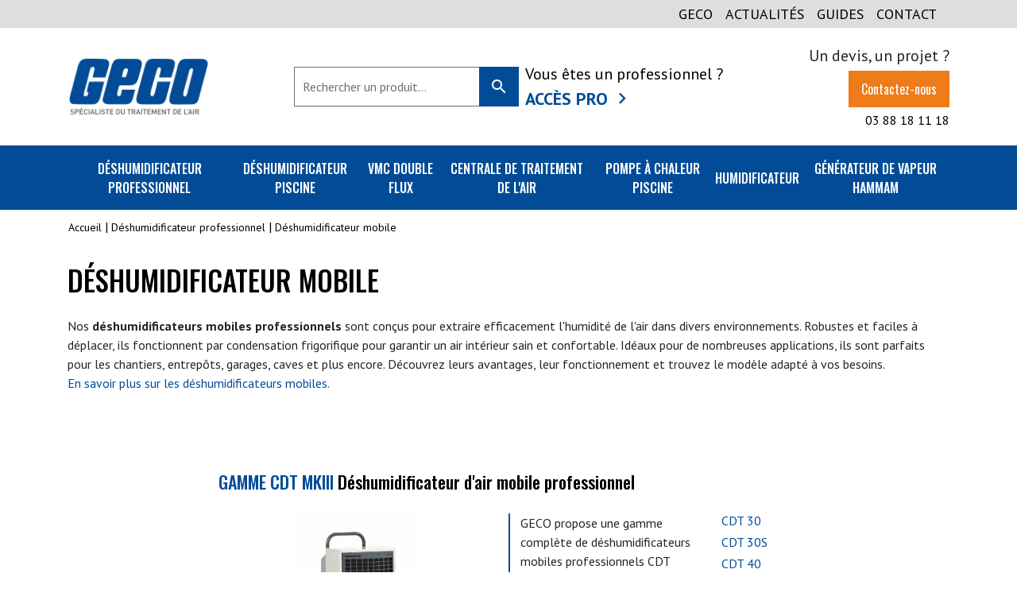

--- FILE ---
content_type: text/html; charset=utf-8
request_url: https://geco.fr/14-deshumidificateur-mobile
body_size: 15656
content:
<!DOCTYPE html>
<html lang="fr">

  <head>
    
      
  <link rel="preconnect" href="//fonts.gstatic.com/" crossorigin>
<link rel="preconnect" href="//ajax.googleapis.com" crossorigin>
		<link rel="stylesheet" href="https://geco.fr/themes/infra-rocket/assets/cache/theme-fc5069160.css" media="all">
	
	


	<script>
			var ceFrontendConfig = {"environmentMode":{"edit":false,"wpPreview":false},"is_rtl":false,"breakpoints":{"xs":0,"sm":480,"md":768,"lg":1025,"xl":1440,"xxl":1600},"version":"2.5.7","urls":{"assets":"\/modules\/creativeelements\/views\/"},"settings":{"page":[],"general":{"elementor_global_image_lightbox":"1","elementor_enable_lightbox_in_editor":"yes"}},"post":{"id":"14040101","title":"D\u00e9shumidificateur mobile","excerpt":""}};
		</script>
        <link rel="preload" href="/modules/creativeelements/views/lib/ceicons/fonts/ceicons.woff2?t6ebnx" as="font" type="font/woff2" crossorigin>
                <link rel="preload" href="/modules/creativeelements/views/lib/font-awesome/fonts/fontawesome-webfont.woff2?v=4.7.0" as="font" type="font/woff2" crossorigin>
        <script type="text/javascript">
    WebFontConfig = {
        google: { families: [ 'Noto+Sans:400,700' ] }
    };
    (function() {
        var wf = document.createElement('script');
        wf.src = 'https://ajax.googleapis.com/ajax/libs/webfont/1/webfont.js';
        wf.type = 'text/javascript';
        wf.async = 'true';
        var s = document.getElementsByTagName('script')[0];
        s.parentNode.insertBefore(wf, s);
    })(); </script>


  <meta charset="utf-8">


  <meta http-equiv="x-ua-compatible" content="ie=edge">



  <title>D&eacute;shumidificateur air mobile Haute performance - Geco</title>
  <meta name="description" content="GECO vous propose une large gamme de d&eacute;shumidificateurs mobiles professionnels, semi-professionnels et domestiques pour les petites aux grandes sur...">
  <meta name="keywords" content="">
        
            <link rel="canonical" href="https://geco.fr/14-deshumidificateur-mobile">
        
        
  
<meta property="og:title" content="D&eacute;shumidificateur air mobile Haute performance - Geco">
<meta property="og:description" content="GECO vous propose une large gamme de d&eacute;shumidificateurs mobiles professionnels, semi-professionnels et domestiques pour les petites aux grandes surfaces.">
<meta property="og:type" content="website">
<meta property="og:url" content="https://geco.fr/14-deshumidificateur-mobile">
<meta property="og:site_name" content="Geco">

    <meta property="og:image" content="https://geco.frhttps://geco.fr/img/geco-logo-1641381624.jpg">
<script type="application/ld+json">
{
    "@context" : "http://schema.org",
    "@type" : "Organization",
    "name" : "Geco",
    "url" : "https://geco.fr/",
    "logo" : {
        "@type":"ImageObject",
        "url":"https://geco.frhttps://geco.fr/img/geco-logo-1641381624.jpg"
    }
}

</script>

<script type="application/ld+json">
{
    "@context":"http://schema.org",
    "@type":"WebPage",
    "isPartOf": {
        "@type":"WebSite",
        "url":  "https://geco.fr/",
        "name": "Geco"
    },
    "name": "D&eacute;shumidificateur air mobile Haute performance - Geco",
    "url":  "https://geco.fr/14-deshumidificateur-mobile"
}


</script>
<script type="application/ld+json">
    {
    "@context": "https://schema.org",
    "@type": "BreadcrumbList",
    "itemListElement": [
        {
    "@type": "ListItem",
    "position": 1,
    "name": "Accueil",
    "item": "https://geco.fr/"
    },        {
    "@type": "ListItem",
    "position": 2,
    "name": "D&eacute;shumidificateur professionnel",
    "item": "https://geco.fr/7-deshumidificateur"
    },        {
    "@type": "ListItem",
    "position": 3,
    "name": "D&eacute;shumidificateur mobile",
    "item": "https://geco.fr/14-deshumidificateur-mobile"
    }    ]
    }
    </script>

  



  <meta name="viewport" content="width=device-width, initial-scale=1">



  <link rel="icon" type="image/vnd.microsoft.icon" href="https://geco.fr/img/favicon.ico?1658153321">
  <link rel="shortcut icon" type="image/x-icon" href="https://geco.fr/img/favicon.ico?1658153321">



  


  

  <script type="text/javascript">
        var prestashop = {"cart":{"products":[],"totals":{"total":{"type":"total","label":"Total","amount":0,"value":"0,00\u00a0\u20ac"},"total_including_tax":{"type":"total","label":"Total TTC","amount":0,"value":"0,00\u00a0\u20ac"},"total_excluding_tax":{"type":"total","label":"Total HT :","amount":0,"value":"0,00\u00a0\u20ac"}},"subtotals":{"products":{"type":"products","label":"Sous-total","amount":0,"value":"0,00\u00a0\u20ac"},"discounts":null,"shipping":{"type":"shipping","label":"Livraison","amount":0,"value":""},"tax":null},"products_count":0,"summary_string":"0 articles","vouchers":{"allowed":0,"added":[]},"discounts":[],"minimalPurchase":0,"minimalPurchaseRequired":""},"currency":{"name":"Euro","iso_code":"EUR","iso_code_num":"978","sign":"\u20ac"},"customer":{"lastname":null,"firstname":null,"email":null,"birthday":null,"newsletter":null,"newsletter_date_add":null,"optin":null,"website":null,"company":null,"siret":null,"ape":null,"is_logged":false,"gender":{"type":null,"name":null},"addresses":[]},"language":{"name":"Fran\u00e7ais (French)","iso_code":"fr","locale":"fr-FR","language_code":"fr-FR","is_rtl":"0","date_format_lite":"d\/m\/Y","date_format_full":"d\/m\/Y H:i:s","id":1},"page":{"title":"","canonical":"https:\/\/geco.fr\/14-deshumidificateur-mobile","meta":{"title":"D\u00e9shumidificateur air mobile Haute performance - Geco","description":"GECO vous propose une large gamme de d\u00e9shumidificateurs mobiles professionnels, semi-professionnels et domestiques pour les petites aux grandes surfaces.","keywords":"","robots":"index"},"page_name":"category","body_classes":{"lang-fr":true,"lang-rtl":false,"country-FR":true,"currency-EUR":true,"layout-left-column":true,"page-category":true,"tax-display-enabled":true,"category-id-14":true,"category-D\u00e9shumidificateur mobile":true,"category-id-parent-7":true,"category-depth-level-3":true},"admin_notifications":[]},"shop":{"name":"Geco","logo":"https:\/\/geco.fr\/img\/geco-logo-1641381624.jpg","stores_icon":"https:\/\/geco.fr\/img\/logo_stores.png","favicon":"https:\/\/geco.fr\/img\/favicon.ico"},"urls":{"base_url":"https:\/\/geco.fr\/","current_url":"https:\/\/geco.fr\/14-deshumidificateur-mobile","shop_domain_url":"https:\/\/geco.fr","img_ps_url":"https:\/\/geco.fr\/img\/","img_cat_url":"https:\/\/geco.fr\/img\/c\/","img_lang_url":"https:\/\/geco.fr\/img\/l\/","img_prod_url":"https:\/\/geco.fr\/img\/p\/","img_manu_url":"https:\/\/geco.fr\/img\/m\/","img_sup_url":"https:\/\/geco.fr\/img\/su\/","img_ship_url":"https:\/\/geco.fr\/img\/s\/","img_store_url":"https:\/\/geco.fr\/img\/st\/","img_col_url":"https:\/\/geco.fr\/img\/co\/","img_url":"https:\/\/geco.fr\/themes\/infra-rocket\/assets\/img\/","css_url":"https:\/\/geco.fr\/themes\/infra-rocket\/assets\/css\/","js_url":"https:\/\/geco.fr\/themes\/infra-rocket\/assets\/js\/","pic_url":"https:\/\/geco.fr\/upload\/","pages":{"address":"https:\/\/geco.fr\/adresse","addresses":"https:\/\/geco.fr\/adresses","authentication":"https:\/\/geco.fr\/connexion","cart":"https:\/\/geco.fr\/panier","category":"https:\/\/geco.fr\/index.php?controller=category","cms":"https:\/\/geco.fr\/index.php?controller=cms","contact":"https:\/\/geco.fr\/nous-contacter","discount":"https:\/\/geco.fr\/reduction","guest_tracking":"https:\/\/geco.fr\/suivi-commande-invite","history":"https:\/\/geco.fr\/historique-commandes","identity":"https:\/\/geco.fr\/identite","index":"https:\/\/geco.fr\/","my_account":"https:\/\/geco.fr\/mon-compte","order_confirmation":"https:\/\/geco.fr\/confirmation-commande","order_detail":"https:\/\/geco.fr\/index.php?controller=order-detail","order_follow":"https:\/\/geco.fr\/suivi-commande","order":"https:\/\/geco.fr\/commande","order_return":"https:\/\/geco.fr\/index.php?controller=order-return","order_slip":"https:\/\/geco.fr\/avoirs","pagenotfound":"https:\/\/geco.fr\/page-introuvable","password":"https:\/\/geco.fr\/recuperation-mot-de-passe","pdf_invoice":"https:\/\/geco.fr\/index.php?controller=pdf-invoice","pdf_order_return":"https:\/\/geco.fr\/index.php?controller=pdf-order-return","pdf_order_slip":"https:\/\/geco.fr\/index.php?controller=pdf-order-slip","prices_drop":"https:\/\/geco.fr\/promotions","product":"https:\/\/geco.fr\/index.php?controller=product","search":"https:\/\/geco.fr\/recherche","sitemap":"https:\/\/geco.fr\/plan-site","stores":"https:\/\/geco.fr\/magasins","supplier":"https:\/\/geco.fr\/fournisseur","register":"https:\/\/geco.fr\/connexion?create_account=1","order_login":"https:\/\/geco.fr\/commande?login=1"},"alternative_langs":[],"theme_assets":"\/themes\/infra-rocket\/assets\/","actions":{"logout":"https:\/\/geco.fr\/?mylogout="},"no_picture_image":{"bySize":{"small_default":{"url":"https:\/\/geco.fr\/img\/p\/fr-default-small_default.jpg","width":98,"height":98},"cart_default":{"url":"https:\/\/geco.fr\/img\/p\/fr-default-cart_default.jpg","width":125,"height":125},"pdt_180":{"url":"https:\/\/geco.fr\/img\/p\/fr-default-pdt_180.jpg","width":180,"height":180},"home_default":{"url":"https:\/\/geco.fr\/img\/p\/fr-default-home_default.jpg","width":250,"height":250},"pdt_300":{"url":"https:\/\/geco.fr\/img\/p\/fr-default-pdt_300.jpg","width":300,"height":300},"pdt_360":{"url":"https:\/\/geco.fr\/img\/p\/fr-default-pdt_360.jpg","width":360,"height":360},"medium_default":{"url":"https:\/\/geco.fr\/img\/p\/fr-default-medium_default.jpg","width":452,"height":452},"pdt_540":{"url":"https:\/\/geco.fr\/img\/p\/fr-default-pdt_540.jpg","width":540,"height":540},"large_default":{"url":"https:\/\/geco.fr\/img\/p\/fr-default-large_default.jpg","width":800,"height":800}},"small":{"url":"https:\/\/geco.fr\/img\/p\/fr-default-small_default.jpg","width":98,"height":98},"medium":{"url":"https:\/\/geco.fr\/img\/p\/fr-default-pdt_300.jpg","width":300,"height":300},"large":{"url":"https:\/\/geco.fr\/img\/p\/fr-default-large_default.jpg","width":800,"height":800},"legend":""}},"configuration":{"display_taxes_label":true,"display_prices_tax_incl":true,"is_catalog":true,"show_prices":true,"opt_in":{"partner":false},"quantity_discount":{"type":"discount","label":"Remise sur prix unitaire"},"voucher_enabled":0,"return_enabled":0},"field_required":[],"breadcrumb":{"links":[{"title":"Accueil","url":"https:\/\/geco.fr\/"},{"title":"D\u00e9shumidificateur professionnel","url":"https:\/\/geco.fr\/7-deshumidificateur"},{"title":"D\u00e9shumidificateur mobile","url":"https:\/\/geco.fr\/14-deshumidificateur-mobile"}],"count":3},"link":{"protocol_link":"https:\/\/","protocol_content":"https:\/\/"},"time":1769966010,"static_token":"10a6912272f5224ae731f4a1a2e0e2e0","token":"ed5088d783272448605719488c60d5c7","debug":false};
        var psr_icon_color = "#024C97";
      </script>



  <!-- Google Tag Manager -->
<script>(function(w,d,s,l,i){w[l]=w[l]||[];w[l].push({'gtm.start':
    new Date().getTime(),event:'gtm.js'});var f=d.getElementsByTagName(s)[0],
            j=d.createElement(s),dl=l!='dataLayer'?'&l='+l:'';j.async=true;j.src=
            'https://www.googletagmanager.com/gtm.js?id='+i+dl;f.parentNode.insertBefore(j,f);
            })(window,document,'script','dataLayer','GTM-MPF4Z38');</script>
<!-- End Google Tag Manager -->




  

    
  </head>

  <body id="category" class="lang-fr country-fr currency-eur layout-left-column page-category tax-display-enabled category-id-14 category-deshumidificateur-mobile category-id-parent-7 category-depth-level-3 elementor-page elementor-page-14040101">

    
          <!-- Google Tag Manager (noscript) -->
    <noscript><iframe src="https://www.googletagmanager.com/ns.html?id=GTM-MPF4Z38" height="0" width="0" style="display:none;visibility:hidden"></iframe></noscript>
    <!-- End Google Tag Manager (noscript) -->


    

    <main>
      
              

      <header id="header" class="l-header">
        
          
    <div class="header-nav u-bor-bot d-none d-lg-block py-1">
        <div class="header__container container">
            <div class="u-a-i-c d-flex justify-content-end">
                <div class="mr-3">
                    <a href="//geco.fr/content/6-presentation">GECO</a>
                </div>
                <!-- Module Presta Blog -->
<div id="_desktop_prestablog_index" class="mr-3">
	<a title="Actualit&eacute;s" href="https://geco.fr/blog">
		Actualit&eacute;s
	</a>
</div>
<!-- /Module Presta Blog -->

                                <div class="mr-3">
                    <a href="/content/category/2-guides">GUIDES</a>
                </div>
                <div class="mr-3">
                    <a href="/contact">CONTACT</a>
                </div>
            </div>
        </div>
    </div>



    <div class="container-lg header-top u-a-i-c">
        <div class="row justify-content-between align-items-center">
            <div class="col-auto col-sm col-lg-3 p-0 d-lg-none">
                <div class="d-flex align-items-center justify-content-center d-lg-none" id="menu-icon">
                    <div class="menu-icon-burger"></div>
                </div>
            </div>
            <div class="col col-sm-auto col-lg-3 text-left text-sm-center text-lg-left">
                <a href="https://geco.fr/" class="header__logo header-top__col">
                    <img class="logo img-fluid" src="https://geco.fr/img/geco-logo-1641381624.jpg" alt="Geco">
                </a>
            </div>
            <div class="header__center d-none d-lg-flex align-items-lg-center col-lg-6">
                <div id="_desktop_search_widget" class="mr-2">
    <div id="search_widget" data-search-controller-url="//geco.fr/recherche">
    	<form method="get" action="//geco.fr/recherche">
    		<input type="hidden" name="controller" value="search">
            <div class="search-wrapper d-flex align-items-center">
        		<input type="text" name="s" value="" placeholder="Rechercher un produit..."><button type="submit" class="btn btn-primary"><span class="material-icons">search</span></button>
            </div>
    	</form>
    </div>
</div>

                <div id="_desktop_user-info">
  <div class="user-info d-flex flex-row flex-lg-column justify-content-end justify-content-lg-start">
        <p class="d-none d-lg-block">Vous &ecirc;tes un professionnel ?</p>
    <div class="d-flex align-items-center justify-content-end justify-content-lg-start">
      <a class="login" href="https://geco.fr/mon-compte" rel="nofollow" title="Identifiez-vous">Acc&egrave;s Pro</a><span class="icon icon-chevron-right ml-lg-1"></span>
    </div>
      </div>
</div>
 
<!-- Module Presta Blog -->

<div id="prestablog_displayslider">


</div>

<!-- Module Presta Blog -->

            </div>
            <div class="col-auto col-sm col-lg-3 d-lg-none p-0">
                <div id="_mobile_user-info"></div>
            </div>
            <div class="header__right d-none d-lg-block col-lg-3">
                <div id="_desktop_infra-devis-btn" class="text-right header-infra-devis-btn">
	<div class="cta-text">Un devis, un projet ?</div>
	<span class="btn btn-secondary d-inline-flex align-items-center my-1" data-target="" data-ofc="aHR0cHM6Ly9nZWNvLmZyL2RldmlzP2lkX3Byb2R1Y3Q9MA==" rel="nofollow">
		
		Contactez-nous
	</span>
	<span class="phone-link a-w-icon d-flex align-items-center justify-content-end" data-target="" data-ofc="dGVsOjAzODgxODExMTg=">
		
		03 88 18 11 18
	</span>
</div>

            </div>
        </div>
    </div>

    

<div class="top-menu-desk-bck">
  <div class="container-xl">
    <div id="_desktop_top_menu">
        
          <ul class="top-menu" id="top-menu" data-depth="0">
                    <li class="category" id="category-7">
                          <div class="link-wrapper d-flex align-items-center justify-content-between align-items-lg-stretch">
                <a class="menu-link" href="https://geco.fr/7-deshumidificateur" data-depth="0">
                  D&eacute;shumidificateur professionnel
                </a>
                                <div class="dropdown-link flex-grow-1 d-lg-none"><span class="icon icon-chevron-down"></span></div>
                              </div>
                            <div class="sub-menu" data-depth="0">
                
          <ul class="top-menu" data-depth="1">
                    <li class="category current " id="category-14">
                          <div class="link-wrapper d-flex align-items-center justify-content-between align-items-lg-stretch">
                <a class="menu-link" href="https://geco.fr/14-deshumidificateur-mobile" data-depth="1">
                  D&eacute;shumidificateur mobile
                </a>
                                <div class="dropdown-link flex-grow-1 d-lg-none"><span class="icon icon-chevron-down"></span></div>
                              </div>
                            <div class="sub-menu" data-depth="1">
                
          <ul class="top-menu" data-depth="2">
                    <li class="category" id="category-17">
                          <div class="link-wrapper d-flex align-items-center justify-content-between align-items-lg-stretch">
                <a class="menu-link" href="https://geco.fr/17-gamme-cdt-mkiii" data-depth="2">
                  Gamme CDT MKIII
                </a>
                              </div>
                          </li>
                    <li class="category" id="category-18">
                          <div class="link-wrapper d-flex align-items-center justify-content-between align-items-lg-stretch">
                <a class="menu-link" href="https://geco.fr/18-gamme-ge" data-depth="2">
                  Gamme GE
                </a>
                              </div>
                          </li>
                    <li class="category" id="category-19">
                          <div class="link-wrapper d-flex align-items-center justify-content-between align-items-lg-stretch">
                <a class="menu-link" href="https://geco.fr/19-gamme-ge-portable" data-depth="2">
                  GAMME GE PORTABLE
                </a>
                              </div>
                          </li>
                  <li class="category d-lg-none" id="category-7">
              <div class="link-wrapper d-flex align-items-center justify-content-between align-items-lg-stretch">
                  <span class="menu-link obfuscate" data-target="" data-ofc="Ly9nZWNvLmZyL2NvbnRlbnQvNi1wcmVzZW50YXRpb24=" data-depth="0">
                      GECO
                  </span>
              </div>
          </li>
          <li class="category d-lg-none" id="category-7">
              <div class="link-wrapper d-flex align-items-center justify-content-between align-items-lg-stretch">
                  <span class="menu-link obfuscate" data-target="" data-ofc="L2Jsb2c=" data-depth="0">
                      ACTUALIT&Eacute;S
                  </span>
              </div>
          </li>
          <li class="category d-lg-none" id="category-7">
              <div class="link-wrapper d-flex align-items-center justify-content-between align-items-lg-stretch">
                  <span class="menu-link obfuscate" data-target="" data-ofc="L2NvbnRlbnQvY2F0ZWdvcnkvMi1ndWlkZXM=" data-depth="0">
                      GUIDES
                  </span>
              </div>
          </li>
          <li class="category d-lg-none" id="category-7">
              <div class="link-wrapper d-flex align-items-center justify-content-between align-items-lg-stretch pb-3">
                  <span class="menu-link obfuscate" data-target="" data-ofc="dGVsOjAzIDg4IDE4IDExIDE4" data-depth="0">
                      TEL. 03 88 18 11 18
                  </span>
              </div>
          </li>
      </ul>
    
              </div>
                          </li>
                    <li class="category" id="category-15">
                          <div class="link-wrapper d-flex align-items-center justify-content-between align-items-lg-stretch">
                <a class="menu-link" href="https://geco.fr/15-deshumidificateur-mural" data-depth="1">
                  D&eacute;shumidificateur mural
                </a>
                                <div class="dropdown-link flex-grow-1 d-lg-none"><span class="icon icon-chevron-down"></span></div>
                              </div>
                            <div class="sub-menu" data-depth="1">
                
          <ul class="top-menu" data-depth="2">
                    <li class="category" id="category-20">
                          <div class="link-wrapper d-flex align-items-center justify-content-between align-items-lg-stretch">
                <a class="menu-link" href="https://geco.fr/20-gamme-cdf" data-depth="2">
                  Gamme CDF
                </a>
                              </div>
                          </li>
                  <li class="category d-lg-none" id="category-7">
              <div class="link-wrapper d-flex align-items-center justify-content-between align-items-lg-stretch">
                  <span class="menu-link obfuscate" data-target="" data-ofc="Ly9nZWNvLmZyL2NvbnRlbnQvNi1wcmVzZW50YXRpb24=" data-depth="0">
                      GECO
                  </span>
              </div>
          </li>
          <li class="category d-lg-none" id="category-7">
              <div class="link-wrapper d-flex align-items-center justify-content-between align-items-lg-stretch">
                  <span class="menu-link obfuscate" data-target="" data-ofc="L2Jsb2c=" data-depth="0">
                      ACTUALIT&Eacute;S
                  </span>
              </div>
          </li>
          <li class="category d-lg-none" id="category-7">
              <div class="link-wrapper d-flex align-items-center justify-content-between align-items-lg-stretch">
                  <span class="menu-link obfuscate" data-target="" data-ofc="L2NvbnRlbnQvY2F0ZWdvcnkvMi1ndWlkZXM=" data-depth="0">
                      GUIDES
                  </span>
              </div>
          </li>
          <li class="category d-lg-none" id="category-7">
              <div class="link-wrapper d-flex align-items-center justify-content-between align-items-lg-stretch pb-3">
                  <span class="menu-link obfuscate" data-target="" data-ofc="dGVsOjAzIDg4IDE4IDExIDE4" data-depth="0">
                      TEL. 03 88 18 11 18
                  </span>
              </div>
          </li>
      </ul>
    
              </div>
                          </li>
                    <li class="category" id="category-75">
                          <div class="link-wrapper d-flex align-items-center justify-content-between align-items-lg-stretch">
                <a class="menu-link" href="https://geco.fr/75-deshydrateur-par-adsorption" data-depth="1">
                  D&eacute;shydrateur par adsorption
                </a>
                                <div class="dropdown-link flex-grow-1 d-lg-none"><span class="icon icon-chevron-down"></span></div>
                              </div>
                            <div class="sub-menu" data-depth="1">
                
          <ul class="top-menu" data-depth="2">
                    <li class="category" id="category-76">
                          <div class="link-wrapper d-flex align-items-center justify-content-between align-items-lg-stretch">
                <a class="menu-link" href="https://geco.fr/76-deshydrateur-d-air-simple-flux" data-depth="2">
                  D&eacute;shydrateur d'air Simple flux
                </a>
                                <div class="dropdown-link flex-grow-1 d-lg-none"><span class="icon icon-chevron-down"></span></div>
                              </div>
                            <div class="sub-menu" data-depth="2">
                
          <ul class="top-menu" data-depth="3">
                    <li class="category" id="category-86">
                          <div class="link-wrapper d-flex align-items-center justify-content-between align-items-lg-stretch">
                <a class="menu-link" href="https://geco.fr/86-ads150-300" data-depth="3">
                  ADS150-300
                </a>
                              </div>
                          </li>
                  <li class="category d-lg-none" id="category-7">
              <div class="link-wrapper d-flex align-items-center justify-content-between align-items-lg-stretch">
                  <span class="menu-link obfuscate" data-target="" data-ofc="Ly9nZWNvLmZyL2NvbnRlbnQvNi1wcmVzZW50YXRpb24=" data-depth="0">
                      GECO
                  </span>
              </div>
          </li>
          <li class="category d-lg-none" id="category-7">
              <div class="link-wrapper d-flex align-items-center justify-content-between align-items-lg-stretch">
                  <span class="menu-link obfuscate" data-target="" data-ofc="L2Jsb2c=" data-depth="0">
                      ACTUALIT&Eacute;S
                  </span>
              </div>
          </li>
          <li class="category d-lg-none" id="category-7">
              <div class="link-wrapper d-flex align-items-center justify-content-between align-items-lg-stretch">
                  <span class="menu-link obfuscate" data-target="" data-ofc="L2NvbnRlbnQvY2F0ZWdvcnkvMi1ndWlkZXM=" data-depth="0">
                      GUIDES
                  </span>
              </div>
          </li>
          <li class="category d-lg-none" id="category-7">
              <div class="link-wrapper d-flex align-items-center justify-content-between align-items-lg-stretch pb-3">
                  <span class="menu-link obfuscate" data-target="" data-ofc="dGVsOjAzIDg4IDE4IDExIDE4" data-depth="0">
                      TEL. 03 88 18 11 18
                  </span>
              </div>
          </li>
      </ul>
    
              </div>
                          </li>
                    <li class="category" id="category-77">
                          <div class="link-wrapper d-flex align-items-center justify-content-between align-items-lg-stretch">
                <a class="menu-link" href="https://geco.fr/77-deshydrateur-d-air-double-flux" data-depth="2">
                  D&eacute;shydrateur d'air Double flux
                </a>
                                <div class="dropdown-link flex-grow-1 d-lg-none"><span class="icon icon-chevron-down"></span></div>
                              </div>
                            <div class="sub-menu" data-depth="2">
                
          <ul class="top-menu" data-depth="3">
                    <li class="category" id="category-87">
                          <div class="link-wrapper d-flex align-items-center justify-content-between align-items-lg-stretch">
                <a class="menu-link" href="https://geco.fr/87-ad100-1250" data-depth="3">
                  AD100-1250
                </a>
                              </div>
                          </li>
                    <li class="category" id="category-92">
                          <div class="link-wrapper d-flex align-items-center justify-content-between align-items-lg-stretch">
                <a class="menu-link" href="https://geco.fr/92-ad800-1100" data-depth="3">
                  AD800-1100
                </a>
                              </div>
                          </li>
                    <li class="category" id="category-88">
                          <div class="link-wrapper d-flex align-items-center justify-content-between align-items-lg-stretch">
                <a class="menu-link" href="https://geco.fr/88-ad1000-3100" data-depth="3">
                  AD1000-3100
                </a>
                              </div>
                          </li>
                    <li class="category" id="category-89">
                          <div class="link-wrapper d-flex align-items-center justify-content-between align-items-lg-stretch">
                <a class="menu-link" href="https://geco.fr/89-ad3000-5000" data-depth="3">
                  AD3000-5000
                </a>
                              </div>
                          </li>
                    <li class="category" id="category-90">
                          <div class="link-wrapper d-flex align-items-center justify-content-between align-items-lg-stretch">
                <a class="menu-link" href="https://geco.fr/90-ad7000-25000" data-depth="3">
                  AD7000-25000
                </a>
                              </div>
                          </li>
                  <li class="category d-lg-none" id="category-7">
              <div class="link-wrapper d-flex align-items-center justify-content-between align-items-lg-stretch">
                  <span class="menu-link obfuscate" data-target="" data-ofc="Ly9nZWNvLmZyL2NvbnRlbnQvNi1wcmVzZW50YXRpb24=" data-depth="0">
                      GECO
                  </span>
              </div>
          </li>
          <li class="category d-lg-none" id="category-7">
              <div class="link-wrapper d-flex align-items-center justify-content-between align-items-lg-stretch">
                  <span class="menu-link obfuscate" data-target="" data-ofc="L2Jsb2c=" data-depth="0">
                      ACTUALIT&Eacute;S
                  </span>
              </div>
          </li>
          <li class="category d-lg-none" id="category-7">
              <div class="link-wrapper d-flex align-items-center justify-content-between align-items-lg-stretch">
                  <span class="menu-link obfuscate" data-target="" data-ofc="L2NvbnRlbnQvY2F0ZWdvcnkvMi1ndWlkZXM=" data-depth="0">
                      GUIDES
                  </span>
              </div>
          </li>
          <li class="category d-lg-none" id="category-7">
              <div class="link-wrapper d-flex align-items-center justify-content-between align-items-lg-stretch pb-3">
                  <span class="menu-link obfuscate" data-target="" data-ofc="dGVsOjAzIDg4IDE4IDExIDE4" data-depth="0">
                      TEL. 03 88 18 11 18
                  </span>
              </div>
          </li>
      </ul>
    
              </div>
                          </li>
                  <li class="category d-lg-none" id="category-7">
              <div class="link-wrapper d-flex align-items-center justify-content-between align-items-lg-stretch">
                  <span class="menu-link obfuscate" data-target="" data-ofc="Ly9nZWNvLmZyL2NvbnRlbnQvNi1wcmVzZW50YXRpb24=" data-depth="0">
                      GECO
                  </span>
              </div>
          </li>
          <li class="category d-lg-none" id="category-7">
              <div class="link-wrapper d-flex align-items-center justify-content-between align-items-lg-stretch">
                  <span class="menu-link obfuscate" data-target="" data-ofc="L2Jsb2c=" data-depth="0">
                      ACTUALIT&Eacute;S
                  </span>
              </div>
          </li>
          <li class="category d-lg-none" id="category-7">
              <div class="link-wrapper d-flex align-items-center justify-content-between align-items-lg-stretch">
                  <span class="menu-link obfuscate" data-target="" data-ofc="L2NvbnRlbnQvY2F0ZWdvcnkvMi1ndWlkZXM=" data-depth="0">
                      GUIDES
                  </span>
              </div>
          </li>
          <li class="category d-lg-none" id="category-7">
              <div class="link-wrapper d-flex align-items-center justify-content-between align-items-lg-stretch pb-3">
                  <span class="menu-link obfuscate" data-target="" data-ofc="dGVsOjAzIDg4IDE4IDExIDE4" data-depth="0">
                      TEL. 03 88 18 11 18
                  </span>
              </div>
          </li>
      </ul>
    
              </div>
                          </li>
                    <li class="category" id="category-106">
                          <div class="link-wrapper d-flex align-items-center justify-content-between align-items-lg-stretch">
                <a class="menu-link" href="https://geco.fr/106-deshydrateur-d-air-pour-chambre-froide" data-depth="1">
                  D&eacute;shydrateur d'air pour chambre froide
                </a>
                              </div>
                          </li>
                  <li class="category d-lg-none" id="category-7">
              <div class="link-wrapper d-flex align-items-center justify-content-between align-items-lg-stretch">
                  <span class="menu-link obfuscate" data-target="" data-ofc="Ly9nZWNvLmZyL2NvbnRlbnQvNi1wcmVzZW50YXRpb24=" data-depth="0">
                      GECO
                  </span>
              </div>
          </li>
          <li class="category d-lg-none" id="category-7">
              <div class="link-wrapper d-flex align-items-center justify-content-between align-items-lg-stretch">
                  <span class="menu-link obfuscate" data-target="" data-ofc="L2Jsb2c=" data-depth="0">
                      ACTUALIT&Eacute;S
                  </span>
              </div>
          </li>
          <li class="category d-lg-none" id="category-7">
              <div class="link-wrapper d-flex align-items-center justify-content-between align-items-lg-stretch">
                  <span class="menu-link obfuscate" data-target="" data-ofc="L2NvbnRlbnQvY2F0ZWdvcnkvMi1ndWlkZXM=" data-depth="0">
                      GUIDES
                  </span>
              </div>
          </li>
          <li class="category d-lg-none" id="category-7">
              <div class="link-wrapper d-flex align-items-center justify-content-between align-items-lg-stretch pb-3">
                  <span class="menu-link obfuscate" data-target="" data-ofc="dGVsOjAzIDg4IDE4IDExIDE4" data-depth="0">
                      TEL. 03 88 18 11 18
                  </span>
              </div>
          </li>
      </ul>
    
              </div>
                          </li>
                    <li class="category" id="category-8">
                          <div class="link-wrapper d-flex align-items-center justify-content-between align-items-lg-stretch">
                <a class="menu-link" href="https://geco.fr/8-deshumidificateur-piscine" data-depth="0">
                  D&eacute;shumidificateur piscine
                </a>
                                <div class="dropdown-link flex-grow-1 d-lg-none"><span class="icon icon-chevron-down"></span></div>
                              </div>
                            <div class="sub-menu" data-depth="0">
                
          <ul class="top-menu" data-depth="1">
                    <li class="category" id="category-22">
                          <div class="link-wrapper d-flex align-items-center justify-content-between align-items-lg-stretch">
                <a class="menu-link" href="https://geco.fr/22-deshumidificateur-mural" data-depth="1">
                  D&eacute;shumidificateur piscine mural
                </a>
                              </div>
                          </li>
                    <li class="category" id="category-23">
                          <div class="link-wrapper d-flex align-items-center justify-content-between align-items-lg-stretch">
                <a class="menu-link" href="https://geco.fr/23-deshumidificateur-encastrable" data-depth="1">
                  D&eacute;shumidificateur encastrable
                </a>
                              </div>
                          </li>
                    <li class="category" id="category-24">
                          <div class="link-wrapper d-flex align-items-center justify-content-between align-items-lg-stretch">
                <a class="menu-link" href="https://geco.fr/24-deshumidificateur-gainable" data-depth="1">
                  D&eacute;shumidificateur gainable
                </a>
                              </div>
                          </li>
                    <li class="category" id="category-25">
                          <div class="link-wrapper d-flex align-items-center justify-content-between align-items-lg-stretch">
                <a class="menu-link" href="https://geco.fr/25-deshumidificateur-gainable-double-flux-" data-depth="1">
                  D&eacute;shumidificateur gainable double flux
                </a>
                              </div>
                          </li>
                  <li class="category d-lg-none" id="category-7">
              <div class="link-wrapper d-flex align-items-center justify-content-between align-items-lg-stretch">
                  <span class="menu-link obfuscate" data-target="" data-ofc="Ly9nZWNvLmZyL2NvbnRlbnQvNi1wcmVzZW50YXRpb24=" data-depth="0">
                      GECO
                  </span>
              </div>
          </li>
          <li class="category d-lg-none" id="category-7">
              <div class="link-wrapper d-flex align-items-center justify-content-between align-items-lg-stretch">
                  <span class="menu-link obfuscate" data-target="" data-ofc="L2Jsb2c=" data-depth="0">
                      ACTUALIT&Eacute;S
                  </span>
              </div>
          </li>
          <li class="category d-lg-none" id="category-7">
              <div class="link-wrapper d-flex align-items-center justify-content-between align-items-lg-stretch">
                  <span class="menu-link obfuscate" data-target="" data-ofc="L2NvbnRlbnQvY2F0ZWdvcnkvMi1ndWlkZXM=" data-depth="0">
                      GUIDES
                  </span>
              </div>
          </li>
          <li class="category d-lg-none" id="category-7">
              <div class="link-wrapper d-flex align-items-center justify-content-between align-items-lg-stretch pb-3">
                  <span class="menu-link obfuscate" data-target="" data-ofc="dGVsOjAzIDg4IDE4IDExIDE4" data-depth="0">
                      TEL. 03 88 18 11 18
                  </span>
              </div>
          </li>
      </ul>
    
              </div>
                          </li>
                    <li class="category" id="category-10">
                          <div class="link-wrapper d-flex align-items-center justify-content-between align-items-lg-stretch">
                <a class="menu-link" href="https://geco.fr/10-vmc-double-flux" data-depth="0">
                  VMC double flux
                </a>
                                <div class="dropdown-link flex-grow-1 d-lg-none"><span class="icon icon-chevron-down"></span></div>
                              </div>
                            <div class="sub-menu" data-depth="0">
                
          <ul class="top-menu" data-depth="1">
                    <li class="category" id="category-28">
                          <div class="link-wrapper d-flex align-items-center justify-content-between align-items-lg-stretch">
                <a class="menu-link" href="https://geco.fr/28-vmc-double-flux-haut-rendement" data-depth="1">
                  VMC double flux haut rendement
                </a>
                                <div class="dropdown-link flex-grow-1 d-lg-none"><span class="icon icon-chevron-down"></span></div>
                              </div>
                            <div class="sub-menu" data-depth="1">
                
          <ul class="top-menu" data-depth="2">
                    <li class="category" id="category-105">
                          <div class="link-wrapper d-flex align-items-center justify-content-between align-items-lg-stretch">
                <a class="menu-link" href="https://geco.fr/105-gamme-rcc" data-depth="2">
                  Gamme RCC
                </a>
                              </div>
                          </li>
                    <li class="category" id="category-43">
                          <div class="link-wrapper d-flex align-items-center justify-content-between align-items-lg-stretch">
                <a class="menu-link" href="https://geco.fr/43-gamme-hcc" data-depth="2">
                  Gamme HCC
                </a>
                              </div>
                          </li>
                    <li class="category" id="category-44">
                          <div class="link-wrapper d-flex align-items-center justify-content-between align-items-lg-stretch">
                <a class="menu-link" href="https://geco.fr/44-gamme-hcv-hch" data-depth="2">
                  Gamme HCV / HCH
                </a>
                              </div>
                          </li>
                    <li class="category" id="category-101">
                          <div class="link-wrapper d-flex align-items-center justify-content-between align-items-lg-stretch">
                <a class="menu-link" href="https://geco.fr/101-gamme-rcv" data-depth="2">
                  Gamme RCV
                </a>
                              </div>
                          </li>
                  <li class="category d-lg-none" id="category-7">
              <div class="link-wrapper d-flex align-items-center justify-content-between align-items-lg-stretch">
                  <span class="menu-link obfuscate" data-target="" data-ofc="Ly9nZWNvLmZyL2NvbnRlbnQvNi1wcmVzZW50YXRpb24=" data-depth="0">
                      GECO
                  </span>
              </div>
          </li>
          <li class="category d-lg-none" id="category-7">
              <div class="link-wrapper d-flex align-items-center justify-content-between align-items-lg-stretch">
                  <span class="menu-link obfuscate" data-target="" data-ofc="L2Jsb2c=" data-depth="0">
                      ACTUALIT&Eacute;S
                  </span>
              </div>
          </li>
          <li class="category d-lg-none" id="category-7">
              <div class="link-wrapper d-flex align-items-center justify-content-between align-items-lg-stretch">
                  <span class="menu-link obfuscate" data-target="" data-ofc="L2NvbnRlbnQvY2F0ZWdvcnkvMi1ndWlkZXM=" data-depth="0">
                      GUIDES
                  </span>
              </div>
          </li>
          <li class="category d-lg-none" id="category-7">
              <div class="link-wrapper d-flex align-items-center justify-content-between align-items-lg-stretch pb-3">
                  <span class="menu-link obfuscate" data-target="" data-ofc="dGVsOjAzIDg4IDE4IDExIDE4" data-depth="0">
                      TEL. 03 88 18 11 18
                  </span>
              </div>
          </li>
      </ul>
    
              </div>
                          </li>
                    <li class="category" id="category-29">
                          <div class="link-wrapper d-flex align-items-center justify-content-between align-items-lg-stretch">
                <a class="menu-link" href="https://geco.fr/29-vmc-double-flux-thermodynamique" data-depth="1">
                  VMC double flux thermodynamique
                </a>
                                <div class="dropdown-link flex-grow-1 d-lg-none"><span class="icon icon-chevron-down"></span></div>
                              </div>
                            <div class="sub-menu" data-depth="1">
                
          <ul class="top-menu" data-depth="2">
                    <li class="category" id="category-45">
                          <div class="link-wrapper d-flex align-items-center justify-content-between align-items-lg-stretch">
                <a class="menu-link" href="https://geco.fr/45-gamme-pkom4" data-depth="2">
                  Gamme PKOM4
                </a>
                              </div>
                          </li>
                  <li class="category d-lg-none" id="category-7">
              <div class="link-wrapper d-flex align-items-center justify-content-between align-items-lg-stretch">
                  <span class="menu-link obfuscate" data-target="" data-ofc="Ly9nZWNvLmZyL2NvbnRlbnQvNi1wcmVzZW50YXRpb24=" data-depth="0">
                      GECO
                  </span>
              </div>
          </li>
          <li class="category d-lg-none" id="category-7">
              <div class="link-wrapper d-flex align-items-center justify-content-between align-items-lg-stretch">
                  <span class="menu-link obfuscate" data-target="" data-ofc="L2Jsb2c=" data-depth="0">
                      ACTUALIT&Eacute;S
                  </span>
              </div>
          </li>
          <li class="category d-lg-none" id="category-7">
              <div class="link-wrapper d-flex align-items-center justify-content-between align-items-lg-stretch">
                  <span class="menu-link obfuscate" data-target="" data-ofc="L2NvbnRlbnQvY2F0ZWdvcnkvMi1ndWlkZXM=" data-depth="0">
                      GUIDES
                  </span>
              </div>
          </li>
          <li class="category d-lg-none" id="category-7">
              <div class="link-wrapper d-flex align-items-center justify-content-between align-items-lg-stretch pb-3">
                  <span class="menu-link obfuscate" data-target="" data-ofc="dGVsOjAzIDg4IDE4IDExIDE4" data-depth="0">
                      TEL. 03 88 18 11 18
                  </span>
              </div>
          </li>
      </ul>
    
              </div>
                          </li>
                    <li class="category" id="category-30">
                          <div class="link-wrapper d-flex align-items-center justify-content-between align-items-lg-stretch">
                <a class="menu-link" href="https://geco.fr/30-reseau-pour-vmc-double-flux-" data-depth="1">
                  R&eacute;seau pour VMC double flux
                </a>
                                <div class="dropdown-link flex-grow-1 d-lg-none"><span class="icon icon-chevron-down"></span></div>
                              </div>
                            <div class="sub-menu" data-depth="1">
                
          <ul class="top-menu" data-depth="2">
                    <li class="category" id="category-46">
                          <div class="link-wrapper d-flex align-items-center justify-content-between align-items-lg-stretch">
                <a class="menu-link" href="https://geco.fr/46-reseau-vmc-double-flux" data-depth="2">
                  R&eacute;seau VMC Double flux
                </a>
                              </div>
                          </li>
                  <li class="category d-lg-none" id="category-7">
              <div class="link-wrapper d-flex align-items-center justify-content-between align-items-lg-stretch">
                  <span class="menu-link obfuscate" data-target="" data-ofc="Ly9nZWNvLmZyL2NvbnRlbnQvNi1wcmVzZW50YXRpb24=" data-depth="0">
                      GECO
                  </span>
              </div>
          </li>
          <li class="category d-lg-none" id="category-7">
              <div class="link-wrapper d-flex align-items-center justify-content-between align-items-lg-stretch">
                  <span class="menu-link obfuscate" data-target="" data-ofc="L2Jsb2c=" data-depth="0">
                      ACTUALIT&Eacute;S
                  </span>
              </div>
          </li>
          <li class="category d-lg-none" id="category-7">
              <div class="link-wrapper d-flex align-items-center justify-content-between align-items-lg-stretch">
                  <span class="menu-link obfuscate" data-target="" data-ofc="L2NvbnRlbnQvY2F0ZWdvcnkvMi1ndWlkZXM=" data-depth="0">
                      GUIDES
                  </span>
              </div>
          </li>
          <li class="category d-lg-none" id="category-7">
              <div class="link-wrapper d-flex align-items-center justify-content-between align-items-lg-stretch pb-3">
                  <span class="menu-link obfuscate" data-target="" data-ofc="dGVsOjAzIDg4IDE4IDExIDE4" data-depth="0">
                      TEL. 03 88 18 11 18
                  </span>
              </div>
          </li>
      </ul>
    
              </div>
                          </li>
                    <li class="category" id="category-31">
                          <div class="link-wrapper d-flex align-items-center justify-content-between align-items-lg-stretch">
                <a class="menu-link" href="https://geco.fr/31-vmc-double-flux-decentralisee" data-depth="1">
                  VMC double flux d&eacute;centralis&eacute;e
                </a>
                                <div class="dropdown-link flex-grow-1 d-lg-none"><span class="icon icon-chevron-down"></span></div>
                              </div>
                            <div class="sub-menu" data-depth="1">
                
          <ul class="top-menu" data-depth="2">
                    <li class="category" id="category-47">
                          <div class="link-wrapper d-flex align-items-center justify-content-between align-items-lg-stretch">
                <a class="menu-link" href="https://geco.fr/47-gamme-airdec" data-depth="2">
                  Gamme Airdec
                </a>
                              </div>
                          </li>
                    <li class="category" id="category-48">
                          <div class="link-wrapper d-flex align-items-center justify-content-between align-items-lg-stretch">
                <a class="menu-link" href="https://geco.fr/48-gamme-airdec-duo" data-depth="2">
                  Gamme Airdec DUO
                </a>
                              </div>
                          </li>
                    <li class="category" id="category-49">
                          <div class="link-wrapper d-flex align-items-center justify-content-between align-items-lg-stretch">
                <a class="menu-link" href="https://geco.fr/49-gamme-galac-horizontale" data-depth="2">
                  Gamme Galac horizontale
                </a>
                              </div>
                          </li>
                    <li class="category" id="category-50">
                          <div class="link-wrapper d-flex align-items-center justify-content-between align-items-lg-stretch">
                <a class="menu-link" href="https://geco.fr/50-gamme-galac-verticale" data-depth="2">
                  Gamme Galac verticale
                </a>
                              </div>
                          </li>
                  <li class="category d-lg-none" id="category-7">
              <div class="link-wrapper d-flex align-items-center justify-content-between align-items-lg-stretch">
                  <span class="menu-link obfuscate" data-target="" data-ofc="Ly9nZWNvLmZyL2NvbnRlbnQvNi1wcmVzZW50YXRpb24=" data-depth="0">
                      GECO
                  </span>
              </div>
          </li>
          <li class="category d-lg-none" id="category-7">
              <div class="link-wrapper d-flex align-items-center justify-content-between align-items-lg-stretch">
                  <span class="menu-link obfuscate" data-target="" data-ofc="L2Jsb2c=" data-depth="0">
                      ACTUALIT&Eacute;S
                  </span>
              </div>
          </li>
          <li class="category d-lg-none" id="category-7">
              <div class="link-wrapper d-flex align-items-center justify-content-between align-items-lg-stretch">
                  <span class="menu-link obfuscate" data-target="" data-ofc="L2NvbnRlbnQvY2F0ZWdvcnkvMi1ndWlkZXM=" data-depth="0">
                      GUIDES
                  </span>
              </div>
          </li>
          <li class="category d-lg-none" id="category-7">
              <div class="link-wrapper d-flex align-items-center justify-content-between align-items-lg-stretch pb-3">
                  <span class="menu-link obfuscate" data-target="" data-ofc="dGVsOjAzIDg4IDE4IDExIDE4" data-depth="0">
                      TEL. 03 88 18 11 18
                  </span>
              </div>
          </li>
      </ul>
    
              </div>
                          </li>
                    <li class="category" id="category-109">
                          <div class="link-wrapper d-flex align-items-center justify-content-between align-items-lg-stretch">
                <a class="menu-link" href="https://geco.fr/109-ballon-d-eau-chaude-thermodynamique" data-depth="1">
                  Ballon d'eau chaude thermodynamique
                </a>
                                <div class="dropdown-link flex-grow-1 d-lg-none"><span class="icon icon-chevron-down"></span></div>
                              </div>
                            <div class="sub-menu" data-depth="1">
                
          <ul class="top-menu" data-depth="2">
                    <li class="category" id="category-110">
                          <div class="link-wrapper d-flex align-items-center justify-content-between align-items-lg-stretch">
                <a class="menu-link" href="https://geco.fr/110-gamme-gbt" data-depth="2">
                  Gamme GBT
                </a>
                              </div>
                          </li>
                  <li class="category d-lg-none" id="category-7">
              <div class="link-wrapper d-flex align-items-center justify-content-between align-items-lg-stretch">
                  <span class="menu-link obfuscate" data-target="" data-ofc="Ly9nZWNvLmZyL2NvbnRlbnQvNi1wcmVzZW50YXRpb24=" data-depth="0">
                      GECO
                  </span>
              </div>
          </li>
          <li class="category d-lg-none" id="category-7">
              <div class="link-wrapper d-flex align-items-center justify-content-between align-items-lg-stretch">
                  <span class="menu-link obfuscate" data-target="" data-ofc="L2Jsb2c=" data-depth="0">
                      ACTUALIT&Eacute;S
                  </span>
              </div>
          </li>
          <li class="category d-lg-none" id="category-7">
              <div class="link-wrapper d-flex align-items-center justify-content-between align-items-lg-stretch">
                  <span class="menu-link obfuscate" data-target="" data-ofc="L2NvbnRlbnQvY2F0ZWdvcnkvMi1ndWlkZXM=" data-depth="0">
                      GUIDES
                  </span>
              </div>
          </li>
          <li class="category d-lg-none" id="category-7">
              <div class="link-wrapper d-flex align-items-center justify-content-between align-items-lg-stretch pb-3">
                  <span class="menu-link obfuscate" data-target="" data-ofc="dGVsOjAzIDg4IDE4IDExIDE4" data-depth="0">
                      TEL. 03 88 18 11 18
                  </span>
              </div>
          </li>
      </ul>
    
              </div>
                          </li>
                    <li class="category" id="category-32">
                          <div class="link-wrapper d-flex align-items-center justify-content-between align-items-lg-stretch">
                <a class="menu-link" href="https://geco.fr/32-puits-canadien" data-depth="1">
                  Puits canadien
                </a>
                                <div class="dropdown-link flex-grow-1 d-lg-none"><span class="icon icon-chevron-down"></span></div>
                              </div>
                            <div class="sub-menu" data-depth="1">
                
          <ul class="top-menu" data-depth="2">
                    <li class="category" id="category-51">
                          <div class="link-wrapper d-flex align-items-center justify-content-between align-items-lg-stretch">
                <a class="menu-link" href="https://geco.fr/51-puits-canadien-pour-vmc-double-flux" data-depth="2">
                  Puits canadien pour VMC double flux
                </a>
                              </div>
                          </li>
                  <li class="category d-lg-none" id="category-7">
              <div class="link-wrapper d-flex align-items-center justify-content-between align-items-lg-stretch">
                  <span class="menu-link obfuscate" data-target="" data-ofc="Ly9nZWNvLmZyL2NvbnRlbnQvNi1wcmVzZW50YXRpb24=" data-depth="0">
                      GECO
                  </span>
              </div>
          </li>
          <li class="category d-lg-none" id="category-7">
              <div class="link-wrapper d-flex align-items-center justify-content-between align-items-lg-stretch">
                  <span class="menu-link obfuscate" data-target="" data-ofc="L2Jsb2c=" data-depth="0">
                      ACTUALIT&Eacute;S
                  </span>
              </div>
          </li>
          <li class="category d-lg-none" id="category-7">
              <div class="link-wrapper d-flex align-items-center justify-content-between align-items-lg-stretch">
                  <span class="menu-link obfuscate" data-target="" data-ofc="L2NvbnRlbnQvY2F0ZWdvcnkvMi1ndWlkZXM=" data-depth="0">
                      GUIDES
                  </span>
              </div>
          </li>
          <li class="category d-lg-none" id="category-7">
              <div class="link-wrapper d-flex align-items-center justify-content-between align-items-lg-stretch pb-3">
                  <span class="menu-link obfuscate" data-target="" data-ofc="dGVsOjAzIDg4IDE4IDExIDE4" data-depth="0">
                      TEL. 03 88 18 11 18
                  </span>
              </div>
          </li>
      </ul>
    
              </div>
                          </li>
                    <li class="category" id="category-84">
                          <div class="link-wrapper d-flex align-items-center justify-content-between align-items-lg-stretch">
                <a class="menu-link" href="https://geco.fr/84-humidificateur-en-gaine" data-depth="1">
                  Humidificateur en gaine
                </a>
                                <div class="dropdown-link flex-grow-1 d-lg-none"><span class="icon icon-chevron-down"></span></div>
                              </div>
                            <div class="sub-menu" data-depth="1">
                
          <ul class="top-menu" data-depth="2">
                    <li class="category" id="category-85">
                          <div class="link-wrapper d-flex align-items-center justify-content-between align-items-lg-stretch">
                <a class="menu-link" href="https://geco.fr/85-gamme-hgv" data-depth="2">
                  Gamme HGV
                </a>
                              </div>
                          </li>
                  <li class="category d-lg-none" id="category-7">
              <div class="link-wrapper d-flex align-items-center justify-content-between align-items-lg-stretch">
                  <span class="menu-link obfuscate" data-target="" data-ofc="Ly9nZWNvLmZyL2NvbnRlbnQvNi1wcmVzZW50YXRpb24=" data-depth="0">
                      GECO
                  </span>
              </div>
          </li>
          <li class="category d-lg-none" id="category-7">
              <div class="link-wrapper d-flex align-items-center justify-content-between align-items-lg-stretch">
                  <span class="menu-link obfuscate" data-target="" data-ofc="L2Jsb2c=" data-depth="0">
                      ACTUALIT&Eacute;S
                  </span>
              </div>
          </li>
          <li class="category d-lg-none" id="category-7">
              <div class="link-wrapper d-flex align-items-center justify-content-between align-items-lg-stretch">
                  <span class="menu-link obfuscate" data-target="" data-ofc="L2NvbnRlbnQvY2F0ZWdvcnkvMi1ndWlkZXM=" data-depth="0">
                      GUIDES
                  </span>
              </div>
          </li>
          <li class="category d-lg-none" id="category-7">
              <div class="link-wrapper d-flex align-items-center justify-content-between align-items-lg-stretch pb-3">
                  <span class="menu-link obfuscate" data-target="" data-ofc="dGVsOjAzIDg4IDE4IDExIDE4" data-depth="0">
                      TEL. 03 88 18 11 18
                  </span>
              </div>
          </li>
      </ul>
    
              </div>
                          </li>
                  <li class="category d-lg-none" id="category-7">
              <div class="link-wrapper d-flex align-items-center justify-content-between align-items-lg-stretch">
                  <span class="menu-link obfuscate" data-target="" data-ofc="Ly9nZWNvLmZyL2NvbnRlbnQvNi1wcmVzZW50YXRpb24=" data-depth="0">
                      GECO
                  </span>
              </div>
          </li>
          <li class="category d-lg-none" id="category-7">
              <div class="link-wrapper d-flex align-items-center justify-content-between align-items-lg-stretch">
                  <span class="menu-link obfuscate" data-target="" data-ofc="L2Jsb2c=" data-depth="0">
                      ACTUALIT&Eacute;S
                  </span>
              </div>
          </li>
          <li class="category d-lg-none" id="category-7">
              <div class="link-wrapper d-flex align-items-center justify-content-between align-items-lg-stretch">
                  <span class="menu-link obfuscate" data-target="" data-ofc="L2NvbnRlbnQvY2F0ZWdvcnkvMi1ndWlkZXM=" data-depth="0">
                      GUIDES
                  </span>
              </div>
          </li>
          <li class="category d-lg-none" id="category-7">
              <div class="link-wrapper d-flex align-items-center justify-content-between align-items-lg-stretch pb-3">
                  <span class="menu-link obfuscate" data-target="" data-ofc="dGVsOjAzIDg4IDE4IDExIDE4" data-depth="0">
                      TEL. 03 88 18 11 18
                  </span>
              </div>
          </li>
      </ul>
    
              </div>
                          </li>
                    <li class="category" id="category-11">
                          <div class="link-wrapper d-flex align-items-center justify-content-between align-items-lg-stretch">
                <a class="menu-link" href="https://geco.fr/11-centrale-de-traitement-de-l-air" data-depth="0">
                  Centrale de traitement de l'air
                </a>
                                <div class="dropdown-link flex-grow-1 d-lg-none"><span class="icon icon-chevron-down"></span></div>
                              </div>
                            <div class="sub-menu" data-depth="0">
                
          <ul class="top-menu" data-depth="1">
                    <li class="category" id="category-34">
                          <div class="link-wrapper d-flex align-items-center justify-content-between align-items-lg-stretch">
                <a class="menu-link" href="https://geco.fr/34-centrale-de-traitement-d-air-plug-and-play" data-depth="1">
                  Centrale de traitement d'air plug and play
                </a>
                                <div class="dropdown-link flex-grow-1 d-lg-none"><span class="icon icon-chevron-down"></span></div>
                              </div>
                            <div class="sub-menu" data-depth="1">
                
          <ul class="top-menu" data-depth="2">
                    <li class="category" id="category-115">
                          <div class="link-wrapper d-flex align-items-center justify-content-between align-items-lg-stretch">
                <a class="menu-link" href="https://geco.fr/115-gamme-gph-version-horizontale" data-depth="2">
                  Gamme GPH - version horizontale
                </a>
                              </div>
                          </li>
                    <li class="category" id="category-111">
                          <div class="link-wrapper d-flex align-items-center justify-content-between align-items-lg-stretch">
                <a class="menu-link" href="https://geco.fr/111-gamme-gpv-version-verticale" data-depth="2">
                  Gamme GPV - version verticale
                </a>
                              </div>
                          </li>
                    <li class="category" id="category-113">
                          <div class="link-wrapper d-flex align-items-center justify-content-between align-items-lg-stretch">
                <a class="menu-link" href="https://geco.fr/113-gamme-gpv-top-version-verticale" data-depth="2">
                  Gamme GPV-TOP - version verticale
                </a>
                              </div>
                          </li>
                    <li class="category" id="category-52">
                          <div class="link-wrapper d-flex align-items-center justify-content-between align-items-lg-stretch">
                <a class="menu-link" href="https://geco.fr/52-gamme-gpv-x-version-verticale" data-depth="2">
                  Gamme GPV-X - version verticale
                </a>
                              </div>
                          </li>
                    <li class="category" id="category-53">
                          <div class="link-wrapper d-flex align-items-center justify-content-between align-items-lg-stretch">
                <a class="menu-link" href="https://geco.fr/53-gamme-gph-x-version-horizontale" data-depth="2">
                  Gamme GPH-X - version horizontale
                </a>
                              </div>
                          </li>
                  <li class="category d-lg-none" id="category-7">
              <div class="link-wrapper d-flex align-items-center justify-content-between align-items-lg-stretch">
                  <span class="menu-link obfuscate" data-target="" data-ofc="Ly9nZWNvLmZyL2NvbnRlbnQvNi1wcmVzZW50YXRpb24=" data-depth="0">
                      GECO
                  </span>
              </div>
          </li>
          <li class="category d-lg-none" id="category-7">
              <div class="link-wrapper d-flex align-items-center justify-content-between align-items-lg-stretch">
                  <span class="menu-link obfuscate" data-target="" data-ofc="L2Jsb2c=" data-depth="0">
                      ACTUALIT&Eacute;S
                  </span>
              </div>
          </li>
          <li class="category d-lg-none" id="category-7">
              <div class="link-wrapper d-flex align-items-center justify-content-between align-items-lg-stretch">
                  <span class="menu-link obfuscate" data-target="" data-ofc="L2NvbnRlbnQvY2F0ZWdvcnkvMi1ndWlkZXM=" data-depth="0">
                      GUIDES
                  </span>
              </div>
          </li>
          <li class="category d-lg-none" id="category-7">
              <div class="link-wrapper d-flex align-items-center justify-content-between align-items-lg-stretch pb-3">
                  <span class="menu-link obfuscate" data-target="" data-ofc="dGVsOjAzIDg4IDE4IDExIDE4" data-depth="0">
                      TEL. 03 88 18 11 18
                  </span>
              </div>
          </li>
      </ul>
    
              </div>
                          </li>
                    <li class="category" id="category-35">
                          <div class="link-wrapper d-flex align-items-center justify-content-between align-items-lg-stretch">
                <a class="menu-link" href="https://geco.fr/35-centrale-de-traitement-d-air-decentralisee" data-depth="1">
                  Centrale de traitement d'air d&eacute;centralis&eacute;e
                </a>
                                <div class="dropdown-link flex-grow-1 d-lg-none"><span class="icon icon-chevron-down"></span></div>
                              </div>
                            <div class="sub-menu" data-depth="1">
                
          <ul class="top-menu" data-depth="2">
                    <li class="category" id="category-54">
                          <div class="link-wrapper d-flex align-items-center justify-content-between align-items-lg-stretch">
                <span class="menu-link" data-target="" data-ofc="aHR0cHM6Ly9nZWNvLmZyLzU0LWdhbW1lLWdhbGFjLWhvcml6b250YWxl" data-depth="2">
                  Gamme Galac horizontale
                </span>
                              </div>
                          </li>
                    <li class="category" id="category-55">
                          <div class="link-wrapper d-flex align-items-center justify-content-between align-items-lg-stretch">
                <span class="menu-link" data-target="" data-ofc="aHR0cHM6Ly9nZWNvLmZyLzU1LWdhbW1lLWdhbGFjLXZlcnRpY2FsZQ==" data-depth="2">
                  Gamme Galac verticale
                </span>
                              </div>
                          </li>
                  <li class="category d-lg-none" id="category-7">
              <div class="link-wrapper d-flex align-items-center justify-content-between align-items-lg-stretch">
                  <span class="menu-link obfuscate" data-target="" data-ofc="Ly9nZWNvLmZyL2NvbnRlbnQvNi1wcmVzZW50YXRpb24=" data-depth="0">
                      GECO
                  </span>
              </div>
          </li>
          <li class="category d-lg-none" id="category-7">
              <div class="link-wrapper d-flex align-items-center justify-content-between align-items-lg-stretch">
                  <span class="menu-link obfuscate" data-target="" data-ofc="L2Jsb2c=" data-depth="0">
                      ACTUALIT&Eacute;S
                  </span>
              </div>
          </li>
          <li class="category d-lg-none" id="category-7">
              <div class="link-wrapper d-flex align-items-center justify-content-between align-items-lg-stretch">
                  <span class="menu-link obfuscate" data-target="" data-ofc="L2NvbnRlbnQvY2F0ZWdvcnkvMi1ndWlkZXM=" data-depth="0">
                      GUIDES
                  </span>
              </div>
          </li>
          <li class="category d-lg-none" id="category-7">
              <div class="link-wrapper d-flex align-items-center justify-content-between align-items-lg-stretch pb-3">
                  <span class="menu-link obfuscate" data-target="" data-ofc="dGVsOjAzIDg4IDE4IDExIDE4" data-depth="0">
                      TEL. 03 88 18 11 18
                  </span>
              </div>
          </li>
      </ul>
    
              </div>
                          </li>
                    <li class="category" id="category-37">
                          <div class="link-wrapper d-flex align-items-center justify-content-between align-items-lg-stretch">
                <a class="menu-link" href="https://geco.fr/37-centrale-de-traitement-d-air-pour-piscine" data-depth="1">
                  Centrale de traitement d'air pour piscine
                </a>
                                <div class="dropdown-link flex-grow-1 d-lg-none"><span class="icon icon-chevron-down"></span></div>
                              </div>
                            <div class="sub-menu" data-depth="1">
                
          <ul class="top-menu" data-depth="2">
                    <li class="category" id="category-57">
                          <div class="link-wrapper d-flex align-items-center justify-content-between align-items-lg-stretch">
                <a class="menu-link" href="https://geco.fr/57-gamme-danx-piscine" data-depth="2">
                  Gamme Danx piscine
                </a>
                              </div>
                          </li>
                  <li class="category d-lg-none" id="category-7">
              <div class="link-wrapper d-flex align-items-center justify-content-between align-items-lg-stretch">
                  <span class="menu-link obfuscate" data-target="" data-ofc="Ly9nZWNvLmZyL2NvbnRlbnQvNi1wcmVzZW50YXRpb24=" data-depth="0">
                      GECO
                  </span>
              </div>
          </li>
          <li class="category d-lg-none" id="category-7">
              <div class="link-wrapper d-flex align-items-center justify-content-between align-items-lg-stretch">
                  <span class="menu-link obfuscate" data-target="" data-ofc="L2Jsb2c=" data-depth="0">
                      ACTUALIT&Eacute;S
                  </span>
              </div>
          </li>
          <li class="category d-lg-none" id="category-7">
              <div class="link-wrapper d-flex align-items-center justify-content-between align-items-lg-stretch">
                  <span class="menu-link obfuscate" data-target="" data-ofc="L2NvbnRlbnQvY2F0ZWdvcnkvMi1ndWlkZXM=" data-depth="0">
                      GUIDES
                  </span>
              </div>
          </li>
          <li class="category d-lg-none" id="category-7">
              <div class="link-wrapper d-flex align-items-center justify-content-between align-items-lg-stretch pb-3">
                  <span class="menu-link obfuscate" data-target="" data-ofc="dGVsOjAzIDg4IDE4IDExIDE4" data-depth="0">
                      TEL. 03 88 18 11 18
                  </span>
              </div>
          </li>
      </ul>
    
              </div>
                          </li>
                  <li class="category d-lg-none" id="category-7">
              <div class="link-wrapper d-flex align-items-center justify-content-between align-items-lg-stretch">
                  <span class="menu-link obfuscate" data-target="" data-ofc="Ly9nZWNvLmZyL2NvbnRlbnQvNi1wcmVzZW50YXRpb24=" data-depth="0">
                      GECO
                  </span>
              </div>
          </li>
          <li class="category d-lg-none" id="category-7">
              <div class="link-wrapper d-flex align-items-center justify-content-between align-items-lg-stretch">
                  <span class="menu-link obfuscate" data-target="" data-ofc="L2Jsb2c=" data-depth="0">
                      ACTUALIT&Eacute;S
                  </span>
              </div>
          </li>
          <li class="category d-lg-none" id="category-7">
              <div class="link-wrapper d-flex align-items-center justify-content-between align-items-lg-stretch">
                  <span class="menu-link obfuscate" data-target="" data-ofc="L2NvbnRlbnQvY2F0ZWdvcnkvMi1ndWlkZXM=" data-depth="0">
                      GUIDES
                  </span>
              </div>
          </li>
          <li class="category d-lg-none" id="category-7">
              <div class="link-wrapper d-flex align-items-center justify-content-between align-items-lg-stretch pb-3">
                  <span class="menu-link obfuscate" data-target="" data-ofc="dGVsOjAzIDg4IDE4IDExIDE4" data-depth="0">
                      TEL. 03 88 18 11 18
                  </span>
              </div>
          </li>
      </ul>
    
              </div>
                          </li>
                    <li class="category" id="category-9">
                          <div class="link-wrapper d-flex align-items-center justify-content-between align-items-lg-stretch">
                <a class="menu-link" href="https://geco.fr/9-pompe-a-chaleur-piscine" data-depth="0">
                  Pompe &agrave; chaleur piscine
                </a>
                                <div class="dropdown-link flex-grow-1 d-lg-none"><span class="icon icon-chevron-down"></span></div>
                              </div>
                            <div class="sub-menu" data-depth="0">
                
          <ul class="top-menu" data-depth="1">
                    <li class="category" id="category-26">
                          <div class="link-wrapper d-flex align-items-center justify-content-between align-items-lg-stretch">
                <a class="menu-link" href="https://geco.fr/26-pompes-a-chaleur-compactes" data-depth="1">
                  Pompes &agrave; chaleur compactes
                </a>
                                <div class="dropdown-link flex-grow-1 d-lg-none"><span class="icon icon-chevron-down"></span></div>
                              </div>
                            <div class="sub-menu" data-depth="1">
                
          <ul class="top-menu" data-depth="2">
                    <li class="category" id="category-107">
                          <div class="link-wrapper d-flex align-items-center justify-content-between align-items-lg-stretch">
                <a class="menu-link" href="https://geco.fr/107-gamme-gepac-xr-full-inverter" data-depth="2">
                  Gamme Gepac-xr full-inverter
                </a>
                              </div>
                          </li>
                    <li class="category" id="category-58">
                          <div class="link-wrapper d-flex align-items-center justify-content-between align-items-lg-stretch">
                <a class="menu-link" href="https://geco.fr/58-gamme-gepac-full-inverter" data-depth="2">
                  Gamme Gepac full-inverter
                </a>
                              </div>
                          </li>
                    <li class="category" id="category-114">
                          <div class="link-wrapper d-flex align-items-center justify-content-between align-items-lg-stretch">
                <a class="menu-link" href="https://geco.fr/114-gamme-g-lite-full-inverter" data-depth="2">
                  Gamme G-Lite full-inverter
                </a>
                              </div>
                          </li>
                    <li class="category" id="category-59">
                          <div class="link-wrapper d-flex align-items-center justify-content-between align-items-lg-stretch">
                <a class="menu-link" href="https://geco.fr/59-gamme-gepac-x-full-inverter" data-depth="2">
                  Gamme gepac-x full-inverter
                </a>
                              </div>
                          </li>
                    <li class="category" id="category-108">
                          <div class="link-wrapper d-flex align-items-center justify-content-between align-items-lg-stretch">
                <a class="menu-link" href="https://geco.fr/108-gamme-gepac-xr-commerciale" data-depth="2">
                  Gamme GEPAC XR Commerciale
                </a>
                              </div>
                          </li>
                    <li class="category" id="category-61">
                          <div class="link-wrapper d-flex align-items-center justify-content-between align-items-lg-stretch">
                <a class="menu-link" href="https://geco.fr/61-gamme-gepac-commerciale" data-depth="2">
                  Gamme GEPAC commerciale
                </a>
                              </div>
                          </li>
                    <li class="category" id="category-60">
                          <div class="link-wrapper d-flex align-items-center justify-content-between align-items-lg-stretch">
                <a class="menu-link" href="https://geco.fr/60-gamme-hpp-i" data-depth="2">
                  Gamme HPP-I
                </a>
                              </div>
                          </li>
                  <li class="category d-lg-none" id="category-7">
              <div class="link-wrapper d-flex align-items-center justify-content-between align-items-lg-stretch">
                  <span class="menu-link obfuscate" data-target="" data-ofc="Ly9nZWNvLmZyL2NvbnRlbnQvNi1wcmVzZW50YXRpb24=" data-depth="0">
                      GECO
                  </span>
              </div>
          </li>
          <li class="category d-lg-none" id="category-7">
              <div class="link-wrapper d-flex align-items-center justify-content-between align-items-lg-stretch">
                  <span class="menu-link obfuscate" data-target="" data-ofc="L2Jsb2c=" data-depth="0">
                      ACTUALIT&Eacute;S
                  </span>
              </div>
          </li>
          <li class="category d-lg-none" id="category-7">
              <div class="link-wrapper d-flex align-items-center justify-content-between align-items-lg-stretch">
                  <span class="menu-link obfuscate" data-target="" data-ofc="L2NvbnRlbnQvY2F0ZWdvcnkvMi1ndWlkZXM=" data-depth="0">
                      GUIDES
                  </span>
              </div>
          </li>
          <li class="category d-lg-none" id="category-7">
              <div class="link-wrapper d-flex align-items-center justify-content-between align-items-lg-stretch pb-3">
                  <span class="menu-link obfuscate" data-target="" data-ofc="dGVsOjAzIDg4IDE4IDExIDE4" data-depth="0">
                      TEL. 03 88 18 11 18
                  </span>
              </div>
          </li>
      </ul>
    
              </div>
                          </li>
                    <li class="category" id="category-27">
                          <div class="link-wrapper d-flex align-items-center justify-content-between align-items-lg-stretch">
                <a class="menu-link" href="https://geco.fr/27-pompe-a-chaleur-split" data-depth="1">
                  Pompe &agrave; chaleur split
                </a>
                                <div class="dropdown-link flex-grow-1 d-lg-none"><span class="icon icon-chevron-down"></span></div>
                              </div>
                            <div class="sub-menu" data-depth="1">
                
          <ul class="top-menu" data-depth="2">
                    <li class="category" id="category-63">
                          <div class="link-wrapper d-flex align-items-center justify-content-between align-items-lg-stretch">
                <a class="menu-link" href="https://geco.fr/63-gamme-gepac-split-inverter" data-depth="2">
                  Gamme GEPAC split inverter
                </a>
                              </div>
                          </li>
                  <li class="category d-lg-none" id="category-7">
              <div class="link-wrapper d-flex align-items-center justify-content-between align-items-lg-stretch">
                  <span class="menu-link obfuscate" data-target="" data-ofc="Ly9nZWNvLmZyL2NvbnRlbnQvNi1wcmVzZW50YXRpb24=" data-depth="0">
                      GECO
                  </span>
              </div>
          </li>
          <li class="category d-lg-none" id="category-7">
              <div class="link-wrapper d-flex align-items-center justify-content-between align-items-lg-stretch">
                  <span class="menu-link obfuscate" data-target="" data-ofc="L2Jsb2c=" data-depth="0">
                      ACTUALIT&Eacute;S
                  </span>
              </div>
          </li>
          <li class="category d-lg-none" id="category-7">
              <div class="link-wrapper d-flex align-items-center justify-content-between align-items-lg-stretch">
                  <span class="menu-link obfuscate" data-target="" data-ofc="L2NvbnRlbnQvY2F0ZWdvcnkvMi1ndWlkZXM=" data-depth="0">
                      GUIDES
                  </span>
              </div>
          </li>
          <li class="category d-lg-none" id="category-7">
              <div class="link-wrapper d-flex align-items-center justify-content-between align-items-lg-stretch pb-3">
                  <span class="menu-link obfuscate" data-target="" data-ofc="dGVsOjAzIDg4IDE4IDExIDE4" data-depth="0">
                      TEL. 03 88 18 11 18
                  </span>
              </div>
          </li>
      </ul>
    
              </div>
                          </li>
                    <li class="category" id="category-103">
                          <div class="link-wrapper d-flex align-items-center justify-content-between align-items-lg-stretch">
                <a class="menu-link" href="https://geco.fr/103-rechauffeur-electrique" data-depth="1">
                  R&eacute;chauffeur &eacute;lectrique
                </a>
                              </div>
                          </li>
                    <li class="category" id="category-104">
                          <div class="link-wrapper d-flex align-items-center justify-content-between align-items-lg-stretch">
                <a class="menu-link" href="https://geco.fr/104-echangeur-de-chaleur-pour-piscine" data-depth="1">
                  &Eacute;changeur de chaleur pour piscine
                </a>
                              </div>
                          </li>
                  <li class="category d-lg-none" id="category-7">
              <div class="link-wrapper d-flex align-items-center justify-content-between align-items-lg-stretch">
                  <span class="menu-link obfuscate" data-target="" data-ofc="Ly9nZWNvLmZyL2NvbnRlbnQvNi1wcmVzZW50YXRpb24=" data-depth="0">
                      GECO
                  </span>
              </div>
          </li>
          <li class="category d-lg-none" id="category-7">
              <div class="link-wrapper d-flex align-items-center justify-content-between align-items-lg-stretch">
                  <span class="menu-link obfuscate" data-target="" data-ofc="L2Jsb2c=" data-depth="0">
                      ACTUALIT&Eacute;S
                  </span>
              </div>
          </li>
          <li class="category d-lg-none" id="category-7">
              <div class="link-wrapper d-flex align-items-center justify-content-between align-items-lg-stretch">
                  <span class="menu-link obfuscate" data-target="" data-ofc="L2NvbnRlbnQvY2F0ZWdvcnkvMi1ndWlkZXM=" data-depth="0">
                      GUIDES
                  </span>
              </div>
          </li>
          <li class="category d-lg-none" id="category-7">
              <div class="link-wrapper d-flex align-items-center justify-content-between align-items-lg-stretch pb-3">
                  <span class="menu-link obfuscate" data-target="" data-ofc="dGVsOjAzIDg4IDE4IDExIDE4" data-depth="0">
                      TEL. 03 88 18 11 18
                  </span>
              </div>
          </li>
      </ul>
    
              </div>
                          </li>
                    <li class="category" id="category-12">
                          <div class="link-wrapper d-flex align-items-center justify-content-between align-items-lg-stretch">
                <a class="menu-link" href="https://geco.fr/12-humidificateur" data-depth="0">
                  Humidificateur
                </a>
                                <div class="dropdown-link flex-grow-1 d-lg-none"><span class="icon icon-chevron-down"></span></div>
                              </div>
                            <div class="sub-menu" data-depth="0">
                
          <ul class="top-menu" data-depth="1">
                    <li class="category" id="category-39">
                          <div class="link-wrapper d-flex align-items-center justify-content-between align-items-lg-stretch">
                <a class="menu-link" href="https://geco.fr/39-humidificateur-mural-a-electrodes" data-depth="1">
                  Humidificateur mural &agrave; &eacute;lectrodes
                </a>
                                <div class="dropdown-link flex-grow-1 d-lg-none"><span class="icon icon-chevron-down"></span></div>
                              </div>
                            <div class="sub-menu" data-depth="1">
                
          <ul class="top-menu" data-depth="2">
                    <li class="category" id="category-69">
                          <div class="link-wrapper d-flex align-items-center justify-content-between align-items-lg-stretch">
                <a class="menu-link" href="https://geco.fr/69-gamme-ministeam-e" data-depth="2">
                  Gamme MINISTEAM E
                </a>
                              </div>
                          </li>
                  <li class="category d-lg-none" id="category-7">
              <div class="link-wrapper d-flex align-items-center justify-content-between align-items-lg-stretch">
                  <span class="menu-link obfuscate" data-target="" data-ofc="Ly9nZWNvLmZyL2NvbnRlbnQvNi1wcmVzZW50YXRpb24=" data-depth="0">
                      GECO
                  </span>
              </div>
          </li>
          <li class="category d-lg-none" id="category-7">
              <div class="link-wrapper d-flex align-items-center justify-content-between align-items-lg-stretch">
                  <span class="menu-link obfuscate" data-target="" data-ofc="L2Jsb2c=" data-depth="0">
                      ACTUALIT&Eacute;S
                  </span>
              </div>
          </li>
          <li class="category d-lg-none" id="category-7">
              <div class="link-wrapper d-flex align-items-center justify-content-between align-items-lg-stretch">
                  <span class="menu-link obfuscate" data-target="" data-ofc="L2NvbnRlbnQvY2F0ZWdvcnkvMi1ndWlkZXM=" data-depth="0">
                      GUIDES
                  </span>
              </div>
          </li>
          <li class="category d-lg-none" id="category-7">
              <div class="link-wrapper d-flex align-items-center justify-content-between align-items-lg-stretch pb-3">
                  <span class="menu-link obfuscate" data-target="" data-ofc="dGVsOjAzIDg4IDE4IDExIDE4" data-depth="0">
                      TEL. 03 88 18 11 18
                  </span>
              </div>
          </li>
      </ul>
    
              </div>
                          </li>
                    <li class="category" id="category-40">
                          <div class="link-wrapper d-flex align-items-center justify-content-between align-items-lg-stretch">
                <a class="menu-link" href="https://geco.fr/40-humidificateur-vapeur-a-electrodes" data-depth="1">
                  Humidificateur vapeur &agrave; &eacute;lectrodes
                </a>
                                <div class="dropdown-link flex-grow-1 d-lg-none"><span class="icon icon-chevron-down"></span></div>
                              </div>
                            <div class="sub-menu" data-depth="1">
                
          <ul class="top-menu" data-depth="2">
                    <li class="category" id="category-70">
                          <div class="link-wrapper d-flex align-items-center justify-content-between align-items-lg-stretch">
                <a class="menu-link" href="https://geco.fr/70-gamme-fle" data-depth="2">
                  Gamme FLE
                </a>
                              </div>
                          </li>
                    <li class="category" id="category-99">
                          <div class="link-wrapper d-flex align-items-center justify-content-between align-items-lg-stretch">
                <a class="menu-link" href="https://geco.fr/99-gamme-sle" data-depth="2">
                  Gamme SLE
                </a>
                              </div>
                          </li>
                  <li class="category d-lg-none" id="category-7">
              <div class="link-wrapper d-flex align-items-center justify-content-between align-items-lg-stretch">
                  <span class="menu-link obfuscate" data-target="" data-ofc="Ly9nZWNvLmZyL2NvbnRlbnQvNi1wcmVzZW50YXRpb24=" data-depth="0">
                      GECO
                  </span>
              </div>
          </li>
          <li class="category d-lg-none" id="category-7">
              <div class="link-wrapper d-flex align-items-center justify-content-between align-items-lg-stretch">
                  <span class="menu-link obfuscate" data-target="" data-ofc="L2Jsb2c=" data-depth="0">
                      ACTUALIT&Eacute;S
                  </span>
              </div>
          </li>
          <li class="category d-lg-none" id="category-7">
              <div class="link-wrapper d-flex align-items-center justify-content-between align-items-lg-stretch">
                  <span class="menu-link obfuscate" data-target="" data-ofc="L2NvbnRlbnQvY2F0ZWdvcnkvMi1ndWlkZXM=" data-depth="0">
                      GUIDES
                  </span>
              </div>
          </li>
          <li class="category d-lg-none" id="category-7">
              <div class="link-wrapper d-flex align-items-center justify-content-between align-items-lg-stretch pb-3">
                  <span class="menu-link obfuscate" data-target="" data-ofc="dGVsOjAzIDg4IDE4IDExIDE4" data-depth="0">
                      TEL. 03 88 18 11 18
                  </span>
              </div>
          </li>
      </ul>
    
              </div>
                          </li>
                    <li class="category" id="category-41">
                          <div class="link-wrapper d-flex align-items-center justify-content-between align-items-lg-stretch">
                <a class="menu-link" href="https://geco.fr/41-humidificateur-vapeur-a-resistances" data-depth="1">
                  Humidificateur vapeur &agrave; r&eacute;sistances
                </a>
                                <div class="dropdown-link flex-grow-1 d-lg-none"><span class="icon icon-chevron-down"></span></div>
                              </div>
                            <div class="sub-menu" data-depth="1">
                
          <ul class="top-menu" data-depth="2">
                    <li class="category" id="category-71">
                          <div class="link-wrapper d-flex align-items-center justify-content-between align-items-lg-stretch">
                <a class="menu-link" href="https://geco.fr/71-gamme-flh" data-depth="2">
                  Gamme FLH
                </a>
                              </div>
                          </li>
                    <li class="category" id="category-100">
                          <div class="link-wrapper d-flex align-items-center justify-content-between align-items-lg-stretch">
                <a class="menu-link" href="https://geco.fr/100-gamme-slh" data-depth="2">
                  Gamme SLH
                </a>
                              </div>
                          </li>
                  <li class="category d-lg-none" id="category-7">
              <div class="link-wrapper d-flex align-items-center justify-content-between align-items-lg-stretch">
                  <span class="menu-link obfuscate" data-target="" data-ofc="Ly9nZWNvLmZyL2NvbnRlbnQvNi1wcmVzZW50YXRpb24=" data-depth="0">
                      GECO
                  </span>
              </div>
          </li>
          <li class="category d-lg-none" id="category-7">
              <div class="link-wrapper d-flex align-items-center justify-content-between align-items-lg-stretch">
                  <span class="menu-link obfuscate" data-target="" data-ofc="L2Jsb2c=" data-depth="0">
                      ACTUALIT&Eacute;S
                  </span>
              </div>
          </li>
          <li class="category d-lg-none" id="category-7">
              <div class="link-wrapper d-flex align-items-center justify-content-between align-items-lg-stretch">
                  <span class="menu-link obfuscate" data-target="" data-ofc="L2NvbnRlbnQvY2F0ZWdvcnkvMi1ndWlkZXM=" data-depth="0">
                      GUIDES
                  </span>
              </div>
          </li>
          <li class="category d-lg-none" id="category-7">
              <div class="link-wrapper d-flex align-items-center justify-content-between align-items-lg-stretch pb-3">
                  <span class="menu-link obfuscate" data-target="" data-ofc="dGVsOjAzIDg4IDE4IDExIDE4" data-depth="0">
                      TEL. 03 88 18 11 18
                  </span>
              </div>
          </li>
      </ul>
    
              </div>
                          </li>
                    <li class="category" id="category-42">
                          <div class="link-wrapper d-flex align-items-center justify-content-between align-items-lg-stretch">
                <a class="menu-link" href="https://geco.fr/42-humidificateur-mobile" data-depth="1">
                  Humidificateur mobile
                </a>
                                <div class="dropdown-link flex-grow-1 d-lg-none"><span class="icon icon-chevron-down"></span></div>
                              </div>
                            <div class="sub-menu" data-depth="1">
                
          <ul class="top-menu" data-depth="2">
                    <li class="category" id="category-72">
                          <div class="link-wrapper d-flex align-items-center justify-content-between align-items-lg-stretch">
                <a class="menu-link" href="https://geco.fr/72-gamme-geh" data-depth="2">
                  Gamme GEH
                </a>
                              </div>
                          </li>
                  <li class="category d-lg-none" id="category-7">
              <div class="link-wrapper d-flex align-items-center justify-content-between align-items-lg-stretch">
                  <span class="menu-link obfuscate" data-target="" data-ofc="Ly9nZWNvLmZyL2NvbnRlbnQvNi1wcmVzZW50YXRpb24=" data-depth="0">
                      GECO
                  </span>
              </div>
          </li>
          <li class="category d-lg-none" id="category-7">
              <div class="link-wrapper d-flex align-items-center justify-content-between align-items-lg-stretch">
                  <span class="menu-link obfuscate" data-target="" data-ofc="L2Jsb2c=" data-depth="0">
                      ACTUALIT&Eacute;S
                  </span>
              </div>
          </li>
          <li class="category d-lg-none" id="category-7">
              <div class="link-wrapper d-flex align-items-center justify-content-between align-items-lg-stretch">
                  <span class="menu-link obfuscate" data-target="" data-ofc="L2NvbnRlbnQvY2F0ZWdvcnkvMi1ndWlkZXM=" data-depth="0">
                      GUIDES
                  </span>
              </div>
          </li>
          <li class="category d-lg-none" id="category-7">
              <div class="link-wrapper d-flex align-items-center justify-content-between align-items-lg-stretch pb-3">
                  <span class="menu-link obfuscate" data-target="" data-ofc="dGVsOjAzIDg4IDE4IDExIDE4" data-depth="0">
                      TEL. 03 88 18 11 18
                  </span>
              </div>
          </li>
      </ul>
    
              </div>
                          </li>
                  <li class="category d-lg-none" id="category-7">
              <div class="link-wrapper d-flex align-items-center justify-content-between align-items-lg-stretch">
                  <span class="menu-link obfuscate" data-target="" data-ofc="Ly9nZWNvLmZyL2NvbnRlbnQvNi1wcmVzZW50YXRpb24=" data-depth="0">
                      GECO
                  </span>
              </div>
          </li>
          <li class="category d-lg-none" id="category-7">
              <div class="link-wrapper d-flex align-items-center justify-content-between align-items-lg-stretch">
                  <span class="menu-link obfuscate" data-target="" data-ofc="L2Jsb2c=" data-depth="0">
                      ACTUALIT&Eacute;S
                  </span>
              </div>
          </li>
          <li class="category d-lg-none" id="category-7">
              <div class="link-wrapper d-flex align-items-center justify-content-between align-items-lg-stretch">
                  <span class="menu-link obfuscate" data-target="" data-ofc="L2NvbnRlbnQvY2F0ZWdvcnkvMi1ndWlkZXM=" data-depth="0">
                      GUIDES
                  </span>
              </div>
          </li>
          <li class="category d-lg-none" id="category-7">
              <div class="link-wrapper d-flex align-items-center justify-content-between align-items-lg-stretch pb-3">
                  <span class="menu-link obfuscate" data-target="" data-ofc="dGVsOjAzIDg4IDE4IDExIDE4" data-depth="0">
                      TEL. 03 88 18 11 18
                  </span>
              </div>
          </li>
      </ul>
    
              </div>
                          </li>
                    <li class="category" id="category-13">
                          <div class="link-wrapper d-flex align-items-center justify-content-between align-items-lg-stretch">
                <a class="menu-link" href="https://geco.fr/13-generateur-de-vapeur-hammam" data-depth="0">
                  G&eacute;n&eacute;rateur de vapeur Hammam
                </a>
                                <div class="dropdown-link flex-grow-1 d-lg-none"><span class="icon icon-chevron-down"></span></div>
                              </div>
                            <div class="sub-menu" data-depth="0">
                
          <ul class="top-menu" data-depth="1">
                    <li class="category" id="category-93">
                          <div class="link-wrapper d-flex align-items-center justify-content-between align-items-lg-stretch">
                <a class="menu-link" href="https://geco.fr/93-generateur-vapeur-a-resistances" data-depth="1">
                  G&eacute;n&eacute;rateur vapeur &agrave; r&eacute;sistances
                </a>
                                <div class="dropdown-link flex-grow-1 d-lg-none"><span class="icon icon-chevron-down"></span></div>
                              </div>
                            <div class="sub-menu" data-depth="1">
                
          <ul class="top-menu" data-depth="2">
                    <li class="category" id="category-65">
                          <div class="link-wrapper d-flex align-items-center justify-content-between align-items-lg-stretch">
                <a class="menu-link" href="https://geco.fr/65-gamme-vapor" data-depth="2">
                  Gamme VAPOR
                </a>
                              </div>
                          </li>
                    <li class="category" id="category-67">
                          <div class="link-wrapper d-flex align-items-center justify-content-between align-items-lg-stretch">
                <a class="menu-link" href="https://geco.fr/67-gamme-flh" data-depth="2">
                  Gamme FLH
                </a>
                              </div>
                          </li>
                  <li class="category d-lg-none" id="category-7">
              <div class="link-wrapper d-flex align-items-center justify-content-between align-items-lg-stretch">
                  <span class="menu-link obfuscate" data-target="" data-ofc="Ly9nZWNvLmZyL2NvbnRlbnQvNi1wcmVzZW50YXRpb24=" data-depth="0">
                      GECO
                  </span>
              </div>
          </li>
          <li class="category d-lg-none" id="category-7">
              <div class="link-wrapper d-flex align-items-center justify-content-between align-items-lg-stretch">
                  <span class="menu-link obfuscate" data-target="" data-ofc="L2Jsb2c=" data-depth="0">
                      ACTUALIT&Eacute;S
                  </span>
              </div>
          </li>
          <li class="category d-lg-none" id="category-7">
              <div class="link-wrapper d-flex align-items-center justify-content-between align-items-lg-stretch">
                  <span class="menu-link obfuscate" data-target="" data-ofc="L2NvbnRlbnQvY2F0ZWdvcnkvMi1ndWlkZXM=" data-depth="0">
                      GUIDES
                  </span>
              </div>
          </li>
          <li class="category d-lg-none" id="category-7">
              <div class="link-wrapper d-flex align-items-center justify-content-between align-items-lg-stretch pb-3">
                  <span class="menu-link obfuscate" data-target="" data-ofc="dGVsOjAzIDg4IDE4IDExIDE4" data-depth="0">
                      TEL. 03 88 18 11 18
                  </span>
              </div>
          </li>
      </ul>
    
              </div>
                          </li>
                    <li class="category" id="category-94">
                          <div class="link-wrapper d-flex align-items-center justify-content-between align-items-lg-stretch">
                <a class="menu-link" href="https://geco.fr/94-generateur-vapeur-a-electrodes" data-depth="1">
                  G&eacute;n&eacute;rateur vapeur &agrave; &eacute;lectrodes
                </a>
                                <div class="dropdown-link flex-grow-1 d-lg-none"><span class="icon icon-chevron-down"></span></div>
                              </div>
                            <div class="sub-menu" data-depth="1">
                
          <ul class="top-menu" data-depth="2">
                    <li class="category" id="category-66">
                          <div class="link-wrapper d-flex align-items-center justify-content-between align-items-lg-stretch">
                <a class="menu-link" href="https://geco.fr/66-gamme-fle" data-depth="2">
                  Gamme FLE
                </a>
                              </div>
                          </li>
                    <li class="category" id="category-68">
                          <div class="link-wrapper d-flex align-items-center justify-content-between align-items-lg-stretch">
                <a class="menu-link" href="https://geco.fr/68-gamme-c-line-cds" data-depth="2">
                  Gamme C-LINE CDS
                </a>
                              </div>
                          </li>
                  <li class="category d-lg-none" id="category-7">
              <div class="link-wrapper d-flex align-items-center justify-content-between align-items-lg-stretch">
                  <span class="menu-link obfuscate" data-target="" data-ofc="Ly9nZWNvLmZyL2NvbnRlbnQvNi1wcmVzZW50YXRpb24=" data-depth="0">
                      GECO
                  </span>
              </div>
          </li>
          <li class="category d-lg-none" id="category-7">
              <div class="link-wrapper d-flex align-items-center justify-content-between align-items-lg-stretch">
                  <span class="menu-link obfuscate" data-target="" data-ofc="L2Jsb2c=" data-depth="0">
                      ACTUALIT&Eacute;S
                  </span>
              </div>
          </li>
          <li class="category d-lg-none" id="category-7">
              <div class="link-wrapper d-flex align-items-center justify-content-between align-items-lg-stretch">
                  <span class="menu-link obfuscate" data-target="" data-ofc="L2NvbnRlbnQvY2F0ZWdvcnkvMi1ndWlkZXM=" data-depth="0">
                      GUIDES
                  </span>
              </div>
          </li>
          <li class="category d-lg-none" id="category-7">
              <div class="link-wrapper d-flex align-items-center justify-content-between align-items-lg-stretch pb-3">
                  <span class="menu-link obfuscate" data-target="" data-ofc="dGVsOjAzIDg4IDE4IDExIDE4" data-depth="0">
                      TEL. 03 88 18 11 18
                  </span>
              </div>
          </li>
      </ul>
    
              </div>
                          </li>
                  <li class="category d-lg-none" id="category-7">
              <div class="link-wrapper d-flex align-items-center justify-content-between align-items-lg-stretch">
                  <span class="menu-link obfuscate" data-target="" data-ofc="Ly9nZWNvLmZyL2NvbnRlbnQvNi1wcmVzZW50YXRpb24=" data-depth="0">
                      GECO
                  </span>
              </div>
          </li>
          <li class="category d-lg-none" id="category-7">
              <div class="link-wrapper d-flex align-items-center justify-content-between align-items-lg-stretch">
                  <span class="menu-link obfuscate" data-target="" data-ofc="L2Jsb2c=" data-depth="0">
                      ACTUALIT&Eacute;S
                  </span>
              </div>
          </li>
          <li class="category d-lg-none" id="category-7">
              <div class="link-wrapper d-flex align-items-center justify-content-between align-items-lg-stretch">
                  <span class="menu-link obfuscate" data-target="" data-ofc="L2NvbnRlbnQvY2F0ZWdvcnkvMi1ndWlkZXM=" data-depth="0">
                      GUIDES
                  </span>
              </div>
          </li>
          <li class="category d-lg-none" id="category-7">
              <div class="link-wrapper d-flex align-items-center justify-content-between align-items-lg-stretch pb-3">
                  <span class="menu-link obfuscate" data-target="" data-ofc="dGVsOjAzIDg4IDE4IDExIDE4" data-depth="0">
                      TEL. 03 88 18 11 18
                  </span>
              </div>
          </li>
      </ul>
    
              </div>
                          </li>
                  <li class="category d-lg-none" id="category-7">
              <div class="link-wrapper d-flex align-items-center justify-content-between align-items-lg-stretch">
                  <span class="menu-link obfuscate" data-target="" data-ofc="Ly9nZWNvLmZyL2NvbnRlbnQvNi1wcmVzZW50YXRpb24=" data-depth="0">
                      GECO
                  </span>
              </div>
          </li>
          <li class="category d-lg-none" id="category-7">
              <div class="link-wrapper d-flex align-items-center justify-content-between align-items-lg-stretch">
                  <span class="menu-link obfuscate" data-target="" data-ofc="L2Jsb2c=" data-depth="0">
                      ACTUALIT&Eacute;S
                  </span>
              </div>
          </li>
          <li class="category d-lg-none" id="category-7">
              <div class="link-wrapper d-flex align-items-center justify-content-between align-items-lg-stretch">
                  <span class="menu-link obfuscate" data-target="" data-ofc="L2NvbnRlbnQvY2F0ZWdvcnkvMi1ndWlkZXM=" data-depth="0">
                      GUIDES
                  </span>
              </div>
          </li>
          <li class="category d-lg-none" id="category-7">
              <div class="link-wrapper d-flex align-items-center justify-content-between align-items-lg-stretch pb-3">
                  <span class="menu-link obfuscate" data-target="" data-ofc="dGVsOjAzIDg4IDE4IDExIDE4" data-depth="0">
                      TEL. 03 88 18 11 18
                  </span>
              </div>
          </li>
      </ul>
    
        <div class="clearfix"></div>
      </div>
  </div>
</div>


    <div id="_mobile_search_widget" class="container d-lg-none my-4"></div>
    <div id="mobile-menu" class="d-lg-none">
                <div id="_mobile_top_menu" class="py-2"></div>
    </div>

        
      </header>

      
              
        
        
          <h6>
    <nav data-depth="3" class="visible--desktop">
      <ol class="breadcrumb container">
                    
                                    <li class="breadcrumb-item">
                    <a itemprop="item" href="https://geco.fr/">
                                <span itemprop="name">Accueil</span>
                            </a>
                            </li>
            
                    
                                    <li class="breadcrumb-item">
                    <a itemprop="item" href="https://geco.fr/7-deshumidificateur">
                                <span itemprop="name">D&eacute;shumidificateur professionnel</span>
                            </a>
                            </li>
            
                    
                                    <li class="breadcrumb-item active">
                                        <span itemprop="name">D&eacute;shumidificateur mobile</span>
                            </li>
            
              </ol>
    </nav>
</h6>
        
        <section id="wrapper" class="l-wrapper container py-3">
        
            <div class="row">
          
            <div id="left-column" class="left-column col-12 col-lg-3">
                                <section id="js-active-search-filters" class="hide">
  
    <p class="h6 hidden-xs-up">Filtres actifs</p>
  

  </section>


  

                          </div>
          

          
  <div id="content-wrapper" class="left-column col-12">
    
    
  <section id="main">

    
    <div class="block-category card-block visible--desktop mb-5">
    <div id="_desktop_category_header">
        <h1 class="category-title">D&eacute;shumidificateur mobile</h1>
                    <p>Nos <strong>d&eacute;shumidificateurs mobiles professionnels</strong> sont con&ccedil;us pour extraire efficacement l'humidit&eacute; de l'air dans divers environnements. Robustes et faciles &agrave; d&eacute;placer, ils fonctionnent par condensation frigorifique pour garantir un air int&eacute;rieur sain et confortable. Id&eacute;aux pour de nombreuses applications, ils sont parfaits pour les chantiers, entrep&ocirc;ts, garages, caves et plus encore. D&eacute;couvrez leurs avantages, leur fonctionnement et trouvez le mod&egrave;le adapt&eacute; &agrave; vos besoins. <br><a href="#en-savoir-plus">En savoir plus sur les d&eacute;shumidificateurs mobiles.</a></p>
            </div>
</div>

        <div id="subcategories">
        <div class="row">
            <div class="category-miniature col-12 col-sm-10 col-xl-8 offset-sm-1 offset-xl-2 py-5">
    <div class="cm-header text-center d-lg-flex align-items-lg-end">
        <h2 class="gamme-title mr-lg-2">
            <a href="https://geco.fr/17-gamme-cdt-mkiii">
                Gamme CDT MKIII
                <span class="subcategory-title color-black text-initial mb-lg-0">D&eacute;shumidificateur d'air mobile professionnel</span>
            </a>
        </h2>

    </div>

    <div class="cm-body row mb-4 mt-lg-4">
        <div class="col-12 col-lg-6 text-center mb-4">
            <img class="replace-2x img-fluid" src="https://geco.fr/img/c/17.jpg" alt="Gamme CDT MKIII D&eacute;shumidificateur d'air mobile professionnel">
        </div>

        <div class="col-12 col-lg-6">
            <div class="row lg-separator">
                <div class="col-8">GECO propose une gamme compl&egrave;te de d&eacute;shumidificateurs mobiles professionnels CDT MKIII DANTHERM haute qualit&eacute; de fabrication danoise allant d&rsquo;une capacit&eacute; de 30 &agrave; 94 l/24 h et une plage de fonctionnement de 3 &agrave; 35&deg;C..</div>

                <div class="col-4">
                    <ul class="subcategory-product-list list-unstyled">
                                                    <li><h3 class="font-size-16"><a href="https://geco.fr/gamme-cdt-mkiii/3-deshumidificateur-mobile-professionnel-cdt-30-mkiii.html">CDT 30</a></h3></li>
                                                    <li><h3 class="font-size-16"><a href="https://geco.fr/gamme-cdt-mkiii/40-deshumidificateur-mobile-professionnel-cdt-30s-mkiii.html">CDT 30S</a></h3></li>
                                                    <li><h3 class="font-size-16"><a href="https://geco.fr/gamme-cdt-mkiii/43-deshumidificateur-mobile-professionnel-cdt-40-mkiii.html">CDT 40</a></h3></li>
                                                    <li><h3 class="font-size-16"><a href="https://geco.fr/gamme-cdt-mkiii/44-deshumidificateur-mobile-professionnel-cdt-40s-mkiii.html">CDT 40S</a></h3></li>
                                                    <li><h3 class="font-size-16"><a href="https://geco.fr/gamme-cdt-mkiii/45-deshumidificateur-mobile-professionnel-cdt-60-mkiii.html">CDT 60</a></h3></li>
                                                    <li><h3 class="font-size-16"><a href="https://geco.fr/gamme-cdt-mkiii/46-deshumidificateur-mobile-professionnel-cdt-90-mkiii.html">CDT 90</a></h3></li>
                                            </ul>
                </div>
            </div>
        </div>
    </div>

    <div class="cm-footer mt-4 row">
        <div class="col-12 col-lg-6 mb-3 mb-lg-0 d-lg-flex justify-content-lg-end">
                                        <span data-target="_blank" data-ofc="aHR0cHM6Ly9nZWNvLmZyL21vZHVsZS9pbmZyYWdhbW1ldGV4dGUvcHJldmlldz9pZF9jYXRlZ29yeT0xNw==" class="cta-devis d-flex align-items-center justify-content-center ofc" rel="nofollow" target="_blank">
                    Brochure de la gamme
                    
                </span>
                    </div>
        <div class="col-12 col-lg-6">
            <div class="d-flex flex-column flex-lg-row align-items-center">
                <a href="https://geco.fr/17-gamme-cdt-mkiii" class="d-block btn btn-tertiary text-uppercase mr-2">Voir les produits</a>
                <span class="text-uppercase"><div class="product-infra-devis-btn">
	<a class="btn btn-secondary d-block my-1 my-lg-0" href="https://geco.fr/devis?id_category=17" rel="nofollow">
		<span class="text">Demander un devis</span>
	</a>
</div>
</span>
            </div>
        </div>
    </div>

</div>
<div class="category-miniature col-12 col-sm-10 col-xl-8 offset-sm-1 offset-xl-2 py-5">
    <div class="cm-header text-center d-lg-flex align-items-lg-end">
        <h2 class="gamme-title mr-lg-2">
            <a href="https://geco.fr/18-gamme-ge">
                Gamme GE
                <span class="subcategory-title color-black text-initial mb-lg-0">D&eacute;shumidificateur d'air mobile semi-professionnel</span>
            </a>
        </h2>

    </div>

    <div class="cm-body row mb-4 mt-lg-4">
        <div class="col-12 col-lg-6 text-center mb-4">
            <img class="replace-2x img-fluid" src="https://geco.fr/img/c/18.jpg" alt="Gamme GE D&eacute;shumidificateur d'air mobile semi-professionnel">
        </div>

        <div class="col-12 col-lg-6">
            <div class="row lg-separator">
                <div class="col-8">GECO propose une gamme de d&eacute;shumidificateurs mobiles semi-professionnels pour petits volumes humides comme par exemple : caves, maisons secondaires, d&eacute;gats des eaux, local archives, &hellip;</div>

                <div class="col-4">
                    <ul class="subcategory-product-list list-unstyled">
                                                    <li><h3 class="font-size-16"><a href="https://geco.fr/gamme-ge/49-deshumidificateur-mobile-semi-professionnel-ge-125.html">GE 125</a></h3></li>
                                                    <li><h3 class="font-size-16"><a href="https://geco.fr/gamme-ge/50-deshumidificateur-mobile-semi-professionnel-ge-165.html">GE 165</a></h3></li>
                                            </ul>
                </div>
            </div>
        </div>
    </div>

    <div class="cm-footer mt-4 row">
        <div class="col-12 col-lg-6 mb-3 mb-lg-0 d-lg-flex justify-content-lg-end">
                                        <span data-target="_blank" data-ofc="aHR0cHM6Ly9nZWNvLmZyL21vZHVsZS9pbmZyYWdhbW1ldGV4dGUvcHJldmlldz9pZF9jYXRlZ29yeT0xOA==" class="cta-devis d-flex align-items-center justify-content-center ofc" rel="nofollow" target="_blank">
                    Brochure de la gamme
                    
                </span>
                    </div>
        <div class="col-12 col-lg-6">
            <div class="d-flex flex-column flex-lg-row align-items-center">
                <a href="https://geco.fr/18-gamme-ge" class="d-block btn btn-tertiary text-uppercase mr-2">Voir les produits</a>
                <span class="text-uppercase"><div class="product-infra-devis-btn">
	<a class="btn btn-secondary d-block my-1 my-lg-0" href="https://geco.fr/devis?id_category=18" rel="nofollow">
		<span class="text">Demander un devis</span>
	</a>
</div>
</span>
            </div>
        </div>
    </div>

</div>
<div class="category-miniature col-12 col-sm-10 col-xl-8 offset-sm-1 offset-xl-2 py-5">
    <div class="cm-header text-center d-lg-flex align-items-lg-end">
        <h2 class="gamme-title mr-lg-2">
            <a href="https://geco.fr/19-gamme-ge-portable">
                GAMME GE PORTABLE
                <span class="subcategory-title color-black text-initial mb-lg-0">D&eacute;shumidificateur d'air portable</span>
            </a>
        </h2>

    </div>

    <div class="cm-body row mb-4 mt-lg-4">
        <div class="col-12 col-lg-6 text-center mb-4">
            <img class="replace-2x img-fluid" src="https://geco.fr/img/c/19.jpg" alt="GAMME GE PORTABLE D&eacute;shumidificateur d'air portable">
        </div>

        <div class="col-12 col-lg-6">
            <div class="row lg-separator">
                <div class="col-8">Id&eacute;al pour de petits volumes, le d&eacute;shumidificateur portable GE72 a &eacute;t&eacute; con&ccedil;u pour de petits volumes tels que des salles de bain, local &agrave; archive, r&eacute;sidence secondaire, biblioth&egrave;que ou encore des buanderies par exemple.</div>

                <div class="col-4">
                    <ul class="subcategory-product-list list-unstyled">
                                                    <li><h3 class="font-size-16"><a href="https://geco.fr/gamme-ge-portable/473-deshumidificateur-d-air-portable-ge72.html">GE72</a></h3></li>
                                            </ul>
                </div>
            </div>
        </div>
    </div>

    <div class="cm-footer mt-4 row">
        <div class="col-12 col-lg-6 mb-3 mb-lg-0 d-lg-flex justify-content-lg-end">
                                        <span data-target="_blank" data-ofc="aHR0cHM6Ly9nZWNvLmZyL21vZHVsZS9pbmZyYWdhbW1ldGV4dGUvcHJldmlldz9pZF9jYXRlZ29yeT0xOQ==" class="cta-devis d-flex align-items-center justify-content-center ofc" rel="nofollow" target="_blank">
                    Brochure de la gamme
                    
                </span>
                    </div>
        <div class="col-12 col-lg-6">
            <div class="d-flex flex-column flex-lg-row align-items-center">
                <a href="https://geco.fr/19-gamme-ge-portable" class="d-block btn btn-tertiary text-uppercase mr-2">Voir les produits</a>
                <span class="text-uppercase"><div class="product-infra-devis-btn">
	<a class="btn btn-secondary d-block my-1 my-lg-0" href="https://geco.fr/devis?id_category=19" rel="nofollow">
		<span class="text">Demander un devis</span>
	</a>
</div>
</span>
            </div>
        </div>
    </div>

</div>

                     </div>
    </div>
    
    
                        <div data-elementor-type="post" data-elementor-id="14040101" class="elementor elementor-14040101" data-elementor-settings="[]">
            <div class="elementor-inner">
                <div class="elementor-section-wrap">
                            <section class="elementor-element elementor-element-1ee5679a elementor-section-boxed elementor-section-height-default elementor-section-height-default elementor-section elementor-top-section" data-id="1ee5679a" data-element_type="section">
                            <div class="elementor-container elementor-column-gap-default">
                <div class="elementor-row">
                <div class="elementor-element elementor-element-3ee0c65d elementor-column elementor-col-100 elementor-top-column" data-id="3ee0c65d" data-element_type="column">
            <div class="elementor-column-wrap  elementor-element-populated">
                    <div class="elementor-widget-wrap">
                <div class="elementor-element elementor-element-c41e5f6 elementor-widget elementor-widget-menu-anchor" data-id="c41e5f6" data-element_type="widget" data-widget_type="menu-anchor.default">
                <div class="elementor-widget-container">
                <div id="en-savoir-plus" class="elementor-menu-anchor"></div>
                </div>
                </div>
                <div class="elementor-element elementor-element-2eb85e9 elementor-widget elementor-widget-heading" data-id="2eb85e9" data-element_type="widget" data-widget_type="heading.default">
                <div class="elementor-widget-container">
        <h2 class="elementor-heading-title elementor-size-default">C'est quoi un d&eacute;shumidificateur mobile professionnel ?
</h2>        </div>
                </div>
                <div class="elementor-element elementor-element-3b203566 elementor-widget elementor-widget-text-editor" data-id="3b203566" data-element_type="widget" data-widget_type="text-editor.default">
                <div class="elementor-widget-container">
                <div class="elementor-text-editor elementor-clearfix"><p>Un d&eacute;shumidificateur mobile professionnel est un appareil con&ccedil;u pour<strong> extraire l'humidit&eacute; de l'air</strong> dans des environnements vari&eacute;s. Contrairement aux mod&egrave;les domestiques, ces d&eacute;shumidificateurs sont plus robustes et capables de traiter de grandes surfaces. Ils sont souvent &eacute;quip&eacute;s de roulettes et de poign&eacute;es pour faciliter leur d&eacute;placement, ce qui les rend id&eacute;aux pour une utilisation dans des endroits o&ugrave; la mobilit&eacute; est essentielle.&nbsp;</p><p></p></div>
                </div>
                </div>
                <div class="elementor-element elementor-element-febd134 elementor-widget elementor-widget-heading" data-id="febd134" data-element_type="widget" data-widget_type="heading.default">
                <div class="elementor-widget-container">
        <h3 class="elementor-heading-title elementor-size-default">Fonctionnement d'un d&eacute;shumidificateur par condensation frigorifique
</h3>        </div>
                </div>
                <div class="elementor-element elementor-element-9cb8e98 elementor-widget elementor-widget-text-editor" data-id="9cb8e98" data-element_type="widget" data-widget_type="text-editor.default">
                <div class="elementor-widget-container">
                <div class="elementor-text-editor elementor-clearfix"><p>Nos d&eacute;shumidificateurs mobiles fonctionnent comme la plupart de nos autres <a href="https://geco.fr/7-deshumidificateur">d&eacute;shumidificateurs professionnels</a> , c&rsquo;est &agrave; dire, selon le principe de la condensation frigorifique, un processus essentiel pour maintenir un air int&eacute;rieur sain et confortable. Un ventilateur puissant aspire l&rsquo;air ambiant et le dirige vers l&rsquo;&eacute;vaporateur. L&agrave;, la temp&eacute;rature de l&rsquo;air est abaiss&eacute;e, ce qui provoque la condensation de la vapeur d&rsquo;eau. Cette eau condens&eacute;e est ensuite recueillie dans le r&eacute;servoir int&eacute;gr&eacute; du d&eacute;shumidificateur.</p><h4>Processus de d&eacute;shumidification</h4><ul style="list-style-type: disc;"><li>Aspiration de l'air ambiant : Le ventilateur aspire l&rsquo;air ambiant humide.</li><li>Refroidissement et condensation : L&rsquo;air est refroidi au niveau de l&rsquo;&eacute;vaporateur, ce qui condense la vapeur d'eau.</li><li>Collecte de l'eau condens&eacute;e : L&rsquo;eau condens&eacute;e est collect&eacute;e dans le r&eacute;servoir d&rsquo;eau incorpor&eacute;.</li><li>R&eacute;chauffement de l'air : L&rsquo;air sec passe ensuite sur le condenseur o&ugrave; il est l&eacute;g&egrave;rement r&eacute;chauff&eacute;.</li><li>R&eacute;introduction de l'air : L&rsquo;air, maintenant sec et r&eacute;chauff&eacute;, est r&eacute;introduit dans la pi&egrave;ce.</li></ul><p>Apr&egrave;s ce processus, la temp&eacute;rature de l&rsquo;air a augment&eacute; d&rsquo;environ 5&deg;C, m&ecirc;me sans l&rsquo;activation du corps de chauffe.</p><h4>Avantages d&rsquo;un d&eacute;shumidificateur par condensation frigorifique</h4><ul style="list-style-type: disc;"><li>Am&eacute;lioration de la qualit&eacute; de l'air : R&eacute;duit l'humidit&eacute; excessive, emp&ecirc;chant la formation de moisissures.</li><li>Confort int&eacute;rieur : Maintient un environnement confortable en r&eacute;gulant l'humidit&eacute;.</li><li>Facilit&eacute; d'utilisation : Syst&egrave;me automatique avec r&eacute;servoir d&rsquo;eau int&eacute;gr&eacute; pour une utilisation pratique.</li></ul><p></p></div>
                </div>
                </div>
                <div class="elementor-element elementor-element-f2175eb elementor-widget elementor-widget-heading" data-id="f2175eb" data-element_type="widget" data-widget_type="heading.default">
                <div class="elementor-widget-container">
        <h3 class="elementor-heading-title elementor-size-default">Quel d&eacute;shumidificateur mobile pour quelle application ?
</h3>        </div>
                </div>
                <div class="elementor-element elementor-element-03af1d4 elementor-widget elementor-widget-text-editor" data-id="03af1d4" data-element_type="widget" data-widget_type="text-editor.default">
                <div class="elementor-widget-container">
                <div class="elementor-text-editor elementor-clearfix"><p>Les besoins en d&eacute;shumidification touchent tous les secteurs d&rsquo;activit&eacute;s ou types d&rsquo;habitats, que ceux-ci soient &agrave; usage professionnel ou priv&eacute;. GECO vous propose une large gamme de d&eacute;shumidificateurs professionnels, semi-professionnels et domestiques.</p><p>La s&eacute;lection d'un d&eacute;shumidificateur mobile doit &ecirc;tre bas&eacute;e sur l'application sp&eacute;cifique. Voici quelques exemples d'usages :</p><ul style="list-style-type: disc;"><li>B&acirc;timents et chantiers</li><li>Entrep&ocirc;ts et espaces de stockage</li><li>Garages et ateliers&nbsp;</li><li>Caves et espaces commerciaux&nbsp;</li><li>Salles de serveurs&nbsp;</li><li>D&eacute;g&acirc;ts des eaux apr&egrave;s inondation</li></ul><div>Besoin d&rsquo;aide pour&nbsp;<a href="https://geco.fr/blog/comment-choisir-un-deshumidificateur-industriel-selon-le-secteur-dactivite--n66">choisir un d&eacute;shumidificateur industriel adapt&eacute; &agrave; votre secteur ?</a> On vous explique tout dans notre article d&eacute;di&eacute;.</div><h4></h4><h4>Nos solutions de d&eacute;shumidification mobile</h4><p>Les <strong>d&eacute;shumidificateurs mobiles professionnels CDT MKIII</strong> sont sp&eacute;cifiquement d&eacute;di&eacute;s aux soci&eacute;t&eacute;s du b&acirc;timent, d&rsquo;assainissement ou aux services de distribution des eaux de par leurs <strong>hautes performances et robustesse</strong>. Une capacit&eacute; de d&eacute;shumidification de 30 &agrave; 94L/24h et un d&eacute;bit d&rsquo;air de 250 &agrave; 1000m&sup3;/h en permettent de s&eacute;cher efficacement b&acirc;timents en construction ou maisons ayant subi un d&eacute;g&acirc;t des eaux. On peut ainsi les utiliser chez soi dans tout local ayant un <strong>probl&egrave;me d&rsquo;humidit&eacute;</strong> comme une cave, une salle de bain ou m&ecirc;me dans une maison secondaire.</p><p>La gamme de <strong>d&eacute;shumidificateurs mobiles semi-professionnels GE</strong> allie puissance de d&eacute;shumidification &eacute;lev&eacute;e, excellentes performances &eacute;nerg&eacute;tiques du fait de sa faible consommation &eacute;lectrique et simplicit&eacute; d&rsquo;utilisation. Le fonctionnement <strong>enti&egrave;rement automatique</strong> des d&eacute;shumidificateurs GE<strong> assure une hygrom&eacute;trie de l&rsquo;air constante</strong> et limite leur entretien. Ils sont parfaits tant pour des petits locaux de stockage, locaux &agrave; archives que pour des garages ou caves humides.</p><p></p></div>
                </div>
                </div>
                <div class="elementor-element elementor-element-559c517 elementor-widget elementor-widget-heading" data-id="559c517" data-element_type="widget" data-widget_type="heading.default">
                <div class="elementor-widget-container">
        <h3 class="elementor-heading-title elementor-size-default">Quel est le prix d'un d&eacute;shumidificateur mobile ?
</h3>        </div>
                </div>
                <div class="elementor-element elementor-element-82c099f elementor-widget elementor-widget-text-editor" data-id="82c099f" data-element_type="widget" data-widget_type="text-editor.default">
                <div class="elementor-widget-container">
                <div class="elementor-text-editor elementor-clearfix"><p>Le prix des d&eacute;shumidificateurs mobiles professionnels peut varier en fonction des caract&eacute;ristiques techniques, des capacit&eacute;s de d&eacute;shumidification, de la taille du r&eacute;servoir, et de bien d'autres crit&egrave;res.</p><p>Pour obtenir un devis personnalis&eacute; et vous aider &agrave; s&eacute;lectionner le mod&egrave;le qui correspond le mieux &agrave; vos besoins, n'h&eacute;sitez pas &agrave; contacter GECO.</p></div>
                </div>
                </div>
                <div class="elementor-element elementor-element-92e7398 elementor-widget elementor-widget-heading" data-id="92e7398" data-element_type="widget" data-widget_type="heading.default">
                <div class="elementor-widget-container">
        <h3 class="elementor-heading-title elementor-size-default">Location ou achat d'un d&eacute;shumidificateur mobile ?&nbsp;

</h3>        </div>
                </div>
                <div class="elementor-element elementor-element-8b840a9 elementor-widget elementor-widget-text-editor" data-id="8b840a9" data-element_type="widget" data-widget_type="text-editor.default">
                <div class="elementor-widget-container">
                <div class="elementor-text-editor elementor-clearfix"><p>Chez GECO, nous comprenons que chaque personne et entreprise ont des besoins et des budgets sp&eacute;cifiques. Bien que nous ne mettions pas &agrave; disposition de service de location de d&eacute;shumidificateurs mobiles, nous proposons une gamme compl&egrave;te de d&eacute;shumidificateurs mobiles professionnels &agrave; l'achat.</p><p>Acheter un d&eacute;shumidificateur mobile permet de b&eacute;n&eacute;ficier d'un investissement durable et adapt&eacute; &agrave; vos exigences. Pour en savoir plus sur <a href="https://geco.fr/blog/deshumidificateur-professionnel-location-ou-achat-n71">les avantages de l'achat par rapport &agrave; la location</a>, n'h&eacute;sitez pas &agrave; nous contacter.</p></div>
                </div>
                </div>
                <div class="elementor-element elementor-element-31be98c elementor-widget elementor-widget-heading" data-id="31be98c" data-element_type="widget" data-widget_type="heading.default">
                <div class="elementor-widget-container">
        <h3 class="elementor-heading-title elementor-size-default">Les autres types de d&eacute;shumidificateurs disponibles chez GECO
</h3>        </div>
                </div>
                <div class="elementor-element elementor-element-4ade666 elementor-widget elementor-widget-text-editor" data-id="4ade666" data-element_type="widget" data-widget_type="text-editor.default">
                <div class="elementor-widget-container">
                <div class="elementor-text-editor elementor-clearfix"><p>En plus des d&eacute;shumidificateurs mobiles, GECO propose d&rsquo;autres types de d&eacute;shumidificateurs professionnels. Ces appareils sont adapt&eacute;s &agrave; des besoins sp&eacute;cifiques et offrent des solutions compl&eacute;mentaires :</p><ul style="list-style-type: disc;"><li><a href="https://geco.fr/15-deshumidificateur-mural">D&eacute;shumidificateur mural</a>&nbsp;: Id&eacute;al pour les espaces restreints et pour une installation fixe.</li><li><a href="https://geco.fr/75-deshydrateur-par-adsorption">D&eacute;shumidificateur par adsorption</a>&nbsp;: Efficace dans des environnements &agrave; basse temp&eacute;rature.</li></ul><div>Si vous souhaitez plus d'information, notre <a href="https://geco.fr/blog/guide-pour-choisir-le-meilleur-deshumidificateur-professionnel-n59">guide complet vous accompagne pour choisir le d&eacute;shumidificateur d&rsquo;air professionnel</a> le plus adapt&eacute; &agrave; votre activit&eacute;.</div><p></p></div>
                </div>
                </div>
                        </div>
            </div>
        </div>
                        </div>
            </div>
        </section>
                        </div>
            </div>
        </div>
        
          
  </section>

    
  </div>


          
        </div>
        
      </section>
        

      <footer id="footer" class="l-footer">
        
          

  <div class="blockreassurance">
    <div class="container">
        <div class="br-header">
            <p class="main-title">Le savoir-faire du traitement de l'air</p>
            <p>GECO c&rsquo;est plus de 45 ans d&rsquo;expertise dans le traitement de l&rsquo;air, des produits performants et fiables mais surtout un accompagnement total de votre projet avec un service avant, pendant et apr&egrave;s la vente.</p>
        </div>
                                <div class="row">
                                                                                                        <div class="rea-wrapper col-md-3 offset-md-0 col-sm-6 offset-sm-0 col-6">
                <div class="block-icon">
                                                                        <img class="svg invisible" src="/modules/blockreassurance/views/img/img_perso/bureau_etude.svg">
                                                            </div>
                <div class="block-title" style="color:#000000">Un bureau d&rsquo;&eacute;tudes techniques &amp; un accompagnement global</div>
                <p style="color:#000000;"></p>
            </div>
                                                                                                                  <div class="rea-wrapper col-md-3 offset-md-0 col-sm-6 offset-sm-0 col-6">
                <div class="block-icon">
                                                                        <img class="svg invisible" src="/modules/blockreassurance/views/img/img_perso/stock.svg">
                                                            </div>
                <div class="block-title" style="color:#000000">Stock de tous nos produits &amp; accessoires</div>
                <p style="color:#000000;"></p>
            </div>
                                                                                                                  <div class="rea-wrapper col-md-3 offset-md-0 col-sm-6 offset-sm-0 col-6">
                <div class="block-icon">
                                                                        <img class="svg invisible" src="/modules/blockreassurance/views/img/img_perso/conseil_accompagnement.svg">
                                                            </div>
                <div class="block-title" style="color:#000000">Conseil &amp; accompagnement</div>
                <p style="color:#000000;"></p>
            </div>
                                                                                                                  <div class="rea-wrapper col-md-3 offset-md-0 col-sm-6 offset-sm-0 col-6">
                <div class="block-icon">
                                                                        <img class="svg invisible" src="/modules/blockreassurance/views/img/img_perso/assiatnce_SAV.svg">
                                                            </div>
                <div class="block-title" style="color:#000000">Assistance &amp; SAV</div>
                <p style="color:#000000;"></p>
            </div>
          </div><div class="row">                </div>
    </div>
</div>


<div class="footer-container">
  <div class="container-fluid container-lg">
    <div class="row align-items-center mb-4 mb-lg-3">
      <div class="col-12 col-lg text-center text-lg-left">
        <a href="https://geco.fr/" class="footer__logo">
          <img class="logo img-fluid" src="https://geco.fr/img/geco-logo-1641381624.jpg" alt="Geco">
        </a>
        <div id="_mobile_shop-contact"></div>
      </div>
      <div class="d-none d-lg-block col-lg"></div>
      <div class="d-none d-lg-block col-lg"></div>
      <div class="d-none d-lg-block col-lg"></div>
      
        <div class="col-12 col-lg">
          
  <div class="ps-social-follow">
    <ul class="list-unstyled d-flex align-items-center justify-content-center justify-content-lg-start my-2">
              <li class="facebook"><a href="https://www.facebook.com/geco.deshumidification" target="_blank"><span class="icon icon-facebook"></span></a></li>
              <li class="youtube"><a href="https://www.youtube.com/c/Gecofr" target="_blank"><span class="icon icon-youtube"></span></a></li>
              <li class="linkedin"><a href="https://www.linkedin.com/company/geco---d%C3%A9shumidification-&amp;-ventilation" target="_blank"><span class="icon icon-linkedin"></span></a></li>
          </ul>
  </div>


        </div>
      
    </div>
    <div class="row justify-content-center">
      <div id="_desktop_shop-contact" class="col-12 col-lg text-center text-lg-left">
        <div class="contact-infos">
          <span class="text-uppercase">Geco</span> - 15 rue Nicolas Cugnot<br>
          67410 DRUSENHEIM<br>
                      T. <strong><a href="tel:03%2088%2018%2011%2018">+33(0)3 88 18 11 18</a>
                              <br>
          <strong><a href="mailto:contact@geco.fr">contact@geco.fr</a></strong>
        </strong></div>
      </div>
      
          <ul class="link-list list-unstyled text-center text-md-left col-12 col-md mb-4">
          <li>
        <span id="link-custom-page-deshumidification-4" class="custom-page-link" data-target="_blank" data-ofc="aHR0cHM6Ly93d3cuZ2Vjby5mci83LWRlc2h1bWlkaWZpY2F0aW9u" title="" target="_blank">
          D&eacute;shumidification
        </span>
      </li>
          <li>
        <span id="link-custom-page-deshumidification-mobile-4" class="custom-page-link" data-target="_blank" data-ofc="aHR0cHM6Ly93d3cuZ2Vjby5mci8xNC1kZXNodW1pZGlmaWNhdGV1ci1tb2JpbGU=" title="" target="_blank">
          D&eacute;shumidification mobile
        </span>
      </li>
          <li>
        <span id="link-custom-page-deshumidification-mural-4" class="custom-page-link" data-target="_blank" data-ofc="aHR0cHM6Ly93d3cuZ2Vjby5mci8xNS1kZXNodW1pZGlmaWNhdGV1ci1tdXJhbA==" title="" target="_blank">
          D&eacute;shumidification mural
        </span>
      </li>
          <li>
        <span id="link-custom-page-deshumidification-de-piscine-4" class="custom-page-link" data-target="_blank" data-ofc="aHR0cHM6Ly93d3cuZ2Vjby5mci84LWRlc2h1bWlkaWZpY2F0aW9uLXBpc2NpbmVz" title="" target="_blank">
          D&eacute;shumidification de piscine
        </span>
      </li>
      </ul>
  <ul class="link-list list-unstyled text-center text-md-left col-12 col-md mb-4">
          <li>
        <span id="link-custom-page-pompe-a-chaleur-piscine-5" class="custom-page-link" data-target="_blank" data-ofc="aHR0cHM6Ly93d3cuZ2Vjby5mci85LXBvbXBlLWEtY2hhbGV1ci1waXNjaW5l" title="" target="_blank">
          Pompe &agrave; chaleur piscine
        </span>
      </li>
          <li>
        <span id="link-custom-page-vmc-double-flux-5" class="custom-page-link" data-target="_blank" data-ofc="aHR0cHM6Ly93d3cuZ2Vjby5mci8xMC12bWMtZG91YmxlLWZsdXg=" title="" target="_blank">
          VMC double flux
        </span>
      </li>
          <li>
        <span id="link-custom-page-centrale-de-traitement-de-l-air-5" class="custom-page-link" data-target="_blank" data-ofc="aHR0cHM6Ly93d3cuZ2Vjby5mci8xMS1jZW50cmFsZS1kZS10cmFpdGVtZW50LWRlLWwtYWly" title="" target="_blank">
          Centrale de traitement de l'air
        </span>
      </li>
          <li>
        <span id="link-custom-page-humidification-5" class="custom-page-link" data-target="_blank" data-ofc="aHR0cHM6Ly93d3cuZ2Vjby5mci8xMi1odW1pZGlmaWNhdGlvbg==" title="" target="_blank">
          Humidification
        </span>
      </li>
          <li>
        <span id="link-custom-page-generateur-de-vapeur-hammam-5" class="custom-page-link" data-target="_blank" data-ofc="aHR0cHM6Ly93d3cuZ2Vjby5mci8xMy1nZW5lcmF0ZXVyLWRlLXZhcGV1ci1oYW1tYW0=" title="" target="_blank">
          G&eacute;n&eacute;rateur de vapeur hammam
        </span>
      </li>
      </ul>
  <ul class="link-list list-unstyled text-center text-md-left col-12 col-md mb-4">
          <li>
        <span id="link-custom-page-geco-6" class="custom-page-link" data-target="" data-ofc="aHR0cHM6Ly9nZWNvLmZyLw==" title="">
          Geco
        </span>
      </li>
          <li>
        <span id="link-custom-page-presentation-6" class="custom-page-link" data-target="" data-ofc="aHR0cHM6Ly9nZWNvLmZyL2NvbnRlbnQvNi1wcmVzZW50YXRpb24=" title="">
          Pr&eacute;sentation
        </span>
      </li>
          <li>
        <a id="link-custom-page-l-humidite-causes-et-solutions-6" class="custom-page-link" href="https://geco.fr/content/9-l-humidite-causes-et-solutions" title="">
          L'humidit&eacute;, causes et solutions
        </a>
      </li>
          <li>
        <a id="link-custom-page-guide-deshumidificateur-piscine-6" class="custom-page-link" href="https://geco.fr/blog/choisir-son-deshumidificateur-pour-piscine-interieur-installation-et-avantages-n12" title="">
          Guide d&eacute;shumidificateur piscine
        </a>
      </li>
          <li>
        <span id="link-custom-page-guide-maison-passive-6" class="custom-page-link" data-target="" data-ofc="aHR0cHM6Ly9nZWNvLmZyL2NvbnRlbnQvMTItbWFpc29uLXBhc3NpdmUtMTItYXZhbnRhZ2VzLWV0LWluY29udmVuaWVudHMtYS1jb25uYWl0cmU=" title="">
          Guide maison passive
        </span>
      </li>
          <li>
        <span id="link-custom-page-guide-vmc-6" class="custom-page-link" data-target="" data-ofc="aHR0cHM6Ly9nZWNvLmZyL2NvbnRlbnQvMTMtcXVlbGxlLWVzdC1sYS1tZWlsbGV1cmUtdm1jLWRvdWJsZS1mbHV4LWNvbXBhcmF0aWY=" title="">
          Guide VMC
        </span>
      </li>
      </ul>
  <ul class="link-list list-unstyled text-center text-md-left col-12 col-md mb-4">
          <li>
        <span id="link-custom-page-actualites-7" class="custom-page-link" data-target="" data-ofc="aHR0cHM6Ly9nZWNvLmZyL2Jsb2c=" title="">
          Actualit&eacute;s
        </span>
      </li>
          <li>
        <span id="link-custom-page-contact-7" class="custom-page-link" data-target="" data-ofc="aHR0cHM6Ly9nZWNvLmZyL2NvbnRhY3Q=" title="">
          Contact
        </span>
      </li>
          <li>
        <span id="link-custom-page-espace-pro-7" class="custom-page-link" data-target="" data-ofc="aHR0cHM6Ly9nZWNvLmZyL2Nvbm5leGlvbj9iYWNrPW15LWFjY291bnQ=" title="">
          Espace Pro
        </span>
      </li>
      </ul>

      
    </div>
    <div class="footer-bottom d-flex flex-column flex-md-row align-items-center justify-content-center mb-3">
              <span data-target="" data-ofc="aHR0cHM6Ly9nZWNvLmZyL2NvbnRlbnQvMi1tZW50aW9ucy1sZWdhbGVz" class="fb-link">Mentions l&eacute;gales</span>
              <span data-target="" data-ofc="aHR0cHM6Ly9nZWNvLmZyL2NvbnRlbnQvNy1wb2xpdGlxdWUtZGUtY29uZmlkZW50aWFsaXRl" class="fb-link">Politique de confidentialit&eacute;</span>
            <span data-target="" data-ofc="amF2YXNjcmlwdDpvcGVuQXhlcHRpb0Nvb2tpZXMoKTs=" class="fb-link">Gestion des cookies</span>
    </div>

    <div class="text-center">
      <a href="https://www.infra.fr" target="_blank"><img class="logo-infra img-fluid" src="https://geco.fr/themes/infra-rocket/assets/img/logo-infra.svg" alt="Infra. Agence de communication"></a>
    </div>
  </div>
</div>
        
      </footer>
	<script src="https://geco.fr/themes/infra-rocket/assets/cache/bottom-dac6f2159.js"></script>




    </main>
    
                <div class="modal fade" id="offcanvas_search_filter" tabindex="-1" role="dialog" data-modal-hide-mobile>
            <div class="modal-dialog modal-dialog__offcanvas modal-dialog__offcanvas--right" role="document">
                <div class="modal-content">
                    <div class="modal-header">
                        <button type="button" class="close" data-dismiss="modal" aria-label="Fermer">
                            <span aria-hidden="true">&times;</span>
                        </button>
                    </div>
                    <div class="modal-body">
                        <div id="_mobile_search_filters_wrapper"></div>
                    </div>
                    <div class="modal-footer">
                    <button class="btn_close-filter btn btn-outline-success btn-block ok" data-dismiss="modal" aria-label="Fermer">
                        <i class="material-icons rtl-no-flip">&#59510;</i>
                        ok
                    </button>
                    </div>
                </div>
            </div>
        </div>
                                  

    <div class="c-bottom-banner d-flex d-lg-none">
  <a href="https://geco.fr/devis?id_product=0" class="contact-link d-flex align-items-center justify-content-center">
    <span class="icon icon-envelop mr-3"></span>
    <span class="text">Cliquez ici pour<br>nous contacter !</span>
  </a>
  <a class="scroll-to-top d-flex align-items-center justify-content-center">
    <span class="icon icon-chevron-up"></span>
  </a>
</div>
    
      

    

    
      
    
  </body>

</html>

--- FILE ---
content_type: image/svg+xml
request_url: https://geco.fr/modules/blockreassurance/views/img/img_perso/conseil_accompagnement.svg
body_size: 1344
content:
<?xml version="1.0" encoding="UTF-8"?>
<svg width="64px" height="63px" viewBox="0 0 64 63" version="1.1" xmlns="http://www.w3.org/2000/svg" xmlns:xlink="http://www.w3.org/1999/xlink">
    <!-- Generator: Sketch 61.2 (89653) - https://sketch.com -->
    <title>Combined Shape</title>
    <desc>Created with Sketch.</desc>
    <g id="Page-1" stroke="none" stroke-width="1" fill="none" fill-rule="evenodd">
        <g id="01_Accueil" transform="translate(-733.000000, -4761.000000)" fill="#23539E">
            <path d="M789.1816,4816 C793.4936,4816 796.9996,4819.589 796.9996,4824 L796.9996,4824 L794.9996,4824 C794.9996,4820.691 792.3896,4818 789.1816,4818 L789.1816,4818 L772.8176,4818 C769.6096,4818 766.9996,4820.691 766.9996,4824 L766.9996,4824 L764.9996,4824 C764.9996,4819.589 768.5066,4816 772.8176,4816 L772.8176,4816 Z M758.3575,4795.0004 C760.4015,4795.0004 762.0645,4796.6154 762.0645,4798.5994 L762.0645,4798.5994 L762.0645,4804.5134 L770.0405,4808.9824 L762.0645,4813.4844 L762.0645,4819.4004 C762.0645,4821.3844 760.4015,4823.0004 758.3575,4823.0004 L758.3575,4823.0004 L736.7065,4823.0004 C734.6625,4823.0004 733.0005,4821.3844 733.0005,4819.4004 L733.0005,4819.4004 L733.0005,4798.5994 C733.0005,4796.6154 734.6625,4795.0004 736.7065,4795.0004 L736.7065,4795.0004 Z M758.3575,4797.0004 L736.7065,4797.0004 C735.7655,4797.0004 735.0005,4797.7174 735.0005,4798.5994 L735.0005,4798.5994 L735.0005,4819.4004 C735.0005,4820.2824 735.7655,4821.0004 736.7065,4821.0004 L736.7065,4821.0004 L758.3575,4821.0004 C759.2985,4821.0004 760.0645,4820.2824 760.0645,4819.4004 L760.0645,4819.4004 L760.0645,4812.3164 L765.9605,4808.9884 L760.0645,4805.6854 L760.0645,4798.5994 C760.0645,4797.7174 759.2985,4797.0004 758.3575,4797.0004 L758.3575,4797.0004 Z M747.596,4817.5 L747.596,4819.5 L736.596,4819.5 L736.596,4817.5 L747.596,4817.5 Z M753.596,4811.5 L753.596,4813.5 L736.596,4813.5 L736.596,4811.5 L753.596,4811.5 Z M781.5,4795 C785.636,4795 789,4798.439 789,4802.667 L789,4802.667 L789,4805.333 C789,4809.561 785.636,4813 781.5,4813 C777.364,4813 774,4809.561 774,4805.333 L774,4805.333 L774,4802.667 C774,4798.439 777.364,4795 781.5,4795 Z M781.5,4797 C778.468,4797 776,4799.542 776,4802.667 L776,4802.667 L776,4805.333 C776,4808.458 778.468,4811 781.5,4811 C784.532,4811 787,4808.458 787,4805.333 L787,4805.333 L787,4802.667 C787,4799.542 784.532,4797 781.5,4797 Z M753.596,4805.5 L753.596,4807.5 L736.596,4807.5 L736.596,4805.5 L753.596,4805.5 Z M757.1814,4782 C761.4934,4782 765.0004,4785.589 765.0004,4790 L765.0004,4790 L763.0004,4790 C763.0004,4786.691 760.3894,4784 757.1814,4784 L757.1814,4784 L740.8174,4784 C737.6094,4784 735.0004,4786.691 735.0004,4790 L735.0004,4790 L733.0004,4790 C733.0004,4785.589 736.5064,4782 740.8174,4782 L740.8174,4782 Z M793.293,4761.0004 C795.337,4761.0004 797,4762.6154 797,4764.5994 L797,4764.5994 L797,4785.4004 C797,4787.3844 795.337,4789.0004 793.293,4789.0004 L793.293,4789.0004 L771.642,4789.0004 C769.598,4789.0004 767.935,4787.3844 767.935,4785.4004 L767.935,4785.4004 L767.935,4779.4844 L759.96,4774.9824 L767.935,4770.5134 L767.935,4764.5994 C767.935,4762.6154 769.598,4761.0004 771.642,4761.0004 L771.642,4761.0004 Z M793.293,4763.0004 L771.642,4763.0004 C770.7,4763.0004 769.935,4763.7174 769.935,4764.5994 L769.935,4764.5994 L769.935,4771.6854 L764.04,4774.9884 L769.935,4778.3164 L769.935,4785.4004 C769.935,4786.2824 770.7,4787.0004 771.642,4787.0004 L771.642,4787.0004 L793.293,4787.0004 C794.234,4787.0004 795,4786.2824 795,4785.4004 L795,4785.4004 L795,4764.5994 C795,4763.7174 794.234,4763.0004 793.293,4763.0004 L793.293,4763.0004 Z M783.5,4782 L783.5,4785 L781.5,4785 L781.5,4782 L783.5,4782 Z M749.5,4761 C753.636,4761 757,4764.439 757,4768.667 L757,4768.667 L757,4771.333 C757,4775.561 753.636,4779 749.5,4779 C745.364,4779 742,4775.561 742,4771.333 L742,4771.333 L742,4768.667 C742,4764.439 745.364,4761 749.5,4761 Z M784.333,4766 C786.355,4766 788,4767.645 788,4769.667 L788,4769.667 L788,4772.24 C788,4773.469 787.389,4774.609 786.366,4775.291 L786.366,4775.291 L784.742,4776.373 C784.277,4776.683 784,4777.201 784,4777.76 L784,4777.76 L784,4779 L782,4779 L782,4777.76 C782,4776.531 782.61,4775.391 783.633,4774.709 L783.633,4774.709 L785.257,4773.627 C785.723,4773.316 786,4772.799 786,4772.24 L786,4772.24 L786,4769.667 C786,4768.748 785.252,4768 784.333,4768 L784.333,4768 L781.666,4768 C780.747,4768 780,4768.748 780,4769.667 L780,4769.667 L780,4771 L778,4771 L778,4769.667 C778,4767.645 779.645,4766 781.666,4766 L781.666,4766 Z M749.5,4763 C746.468,4763 744,4765.542 744,4768.667 L744,4768.667 L744,4771.333 C744,4774.458 746.468,4777 749.5,4777 C752.532,4777 755,4774.458 755,4771.333 L755,4771.333 L755,4768.667 C755,4765.542 752.532,4763 749.5,4763 Z" id="Combined-Shape"></path>
        </g>
    </g>
</svg>

--- FILE ---
content_type: image/svg+xml
request_url: https://geco.fr/modules/blockreassurance/views/img/img_perso/stock.svg
body_size: 2229
content:
<?xml version="1.0" encoding="UTF-8"?>
<svg width="66px" height="68px" viewBox="0 0 66 68" version="1.1" xmlns="http://www.w3.org/2000/svg" xmlns:xlink="http://www.w3.org/1999/xlink">
    <!-- Generator: Sketch 61.2 (89653) - https://sketch.com -->
    <title>Combined Shape</title>
    <desc>Created with Sketch.</desc>
    <g id="Page-1" stroke="none" stroke-width="1" fill="none" fill-rule="evenodd">
        <g id="01_Accueil" transform="translate(-732.000000, -4759.000000)" fill="#23539E">
            <path d="M766.3816,4758.9999 C767.6956,4758.9999 768.7646,4760.1059 768.7646,4761.4629 L768.7646,4761.4629 L768.7646,4762.9999 L778.1926,4762.9999 C781.2646,4762.9999 783.7646,4765.5749 783.7646,4768.7399 L783.7646,4768.7399 L783.7646,4787.8829 C783.7646,4788.3699 783.3696,4788.7659 782.8826,4788.7659 C782.3946,4788.7659 781.9996,4788.3699 781.9996,4787.8829 L781.9996,4787.8829 L781.9996,4768.7399 C781.9996,4766.5489 780.2916,4764.7659 778.1926,4764.7659 L778.1926,4764.7659 L768.7646,4764.7659 L768.7646,4766.3029 C768.7646,4767.6599 767.6956,4768.7659 766.3816,4768.7659 L766.3816,4768.7659 L750.3836,4768.7659 C749.0686,4768.7659 747.9996,4767.6599 747.9996,4766.3029 L747.9996,4766.3029 L747.9996,4764.7659 L737.7486,4764.7659 C735.5516,4764.7659 733.7646,4766.5449 733.7646,4768.7339 L733.7646,4768.7339 L733.7646,4821.0319 C733.7646,4823.2209 735.5516,4824.9999 737.7486,4824.9999 L737.7486,4824.9999 L768.8826,4824.9999 C769.3696,4824.9999 769.7646,4825.3959 769.7646,4825.8829 C769.7646,4826.3699 769.3696,4826.7659 768.8826,4826.7659 L768.8826,4826.7659 L737.7486,4826.7659 C734.5786,4826.7659 731.9996,4824.1929 731.9996,4821.0319 L731.9996,4821.0319 L731.9996,4768.7339 C731.9996,4765.5719 734.5786,4762.9999 737.7486,4762.9999 L737.7486,4762.9999 L747.9996,4762.9999 L747.9996,4761.4629 C747.9996,4760.1059 749.0686,4758.9999 750.3836,4758.9999 L750.3836,4758.9999 Z M778.1096,4790.0427 C778.2876,4789.9867 778.4766,4789.9867 778.6546,4790.0427 L778.6546,4790.0427 L797.1546,4796.0427 C797.2046,4796.0587 797.2416,4796.0927 797.2866,4796.1167 L797.2866,4796.1167 L797.3666,4796.1447 C797.3806,4796.1537 797.3856,4796.1707 797.3996,4796.1807 C797.4926,4796.2497 797.5686,4796.3327 797.6276,4796.4287 C797.6366,4796.4447 797.6526,4796.4557 797.6606,4796.4717 C797.7216,4796.5877 797.7516,4796.7177 797.7566,4796.8507 C797.7566,4796.8627 797.7646,4796.8717 797.7646,4796.8827 L797.7646,4796.8827 L797.7646,4816.9587 C797.7646,4817.2937 797.5756,4817.5997 797.2756,4817.7487 L797.2756,4817.7487 L779.3356,4826.6727 C779.2126,4826.7347 779.0776,4826.7657 778.9426,4826.7657 C778.9326,4826.7657 778.9236,4826.7597 778.9146,4826.7597 C778.9026,4826.7597 778.8936,4826.7657 778.8826,4826.7657 C778.7006,4826.7657 778.5406,4826.6967 778.4006,4826.6027 L778.4006,4826.6027 L759.5086,4817.7577 C759.1976,4817.6137 758.9996,4817.3017 758.9996,4816.9587 L758.9996,4816.9587 L758.9996,4796.8827 L758.9996,4796.8827 L759.0076,4796.8507 C759.0126,4796.7177 759.0416,4796.5897 759.1016,4796.4737 C759.1086,4796.4607 759.1216,4796.4517 759.1296,4796.4397 C759.1876,4796.3397 759.2656,4796.2537 759.3606,4796.1837 C759.3726,4796.1747 759.3776,4796.1587 759.3906,4796.1507 C759.4146,4796.1337 759.4446,4796.1347 759.4706,4796.1217 C759.5176,4796.0957 759.5566,4796.0597 759.6096,4796.0427 L759.6096,4796.0427 Z M795.9996,4815.3127 L779.7646,4823.4577 L779.7646,4824.4887 L795.9996,4816.4117 L795.9996,4815.3127 Z M760.7646,4815.2757 L760.7646,4816.3977 L777.9996,4824.4677 L777.9996,4823.4137 L760.7646,4815.2757 Z M795.9996,4798.2297 L779.7646,4805.2957 L779.7646,4821.4827 L795.9996,4813.3377 L795.9996,4798.2297 Z M760.7646,4798.1977 L760.7646,4813.3237 L777.9996,4821.4617 L777.9996,4805.2577 L769.2656,4801.6797 L769.2016,4801.7047 C769.0976,4801.7457 768.9886,4801.7657 768.8826,4801.7657 C768.5296,4801.7657 768.1956,4801.5517 768.0596,4801.2027 C768.0576,4801.1967 768.0586,4801.1907 768.0566,4801.1847 L768.0566,4801.1847 L760.7646,4798.1977 Z M745.636,4806.9996 C746.258,4806.9996 746.765,4807.5056 746.765,4808.1276 L746.765,4808.1276 L746.765,4810.6366 C746.765,4811.2586 746.258,4811.7656 745.636,4811.7656 L745.636,4811.7656 L743.128,4811.7656 C742.506,4811.7656 742,4811.2586 742,4810.6366 L742,4810.6366 L742,4808.1276 C742,4807.5056 742.506,4806.9996 743.128,4806.9996 L743.128,4806.9996 Z M754.8823,4809 C755.3693,4809 755.7643,4809.396 755.7643,4809.883 C755.7643,4810.37 755.3693,4810.766 754.8823,4810.766 L754.8823,4810.766 L751.8823,4810.766 C751.3953,4810.766 751.0003,4810.37 751.0003,4809.883 C751.0003,4809.396 751.3953,4809 751.8823,4809 L751.8823,4809 Z M745,4808.7656 L743.765,4808.7656 L743.765,4809.9996 L745,4809.9996 L745,4808.7656 Z M745.636,4798.9996 C746.258,4798.9996 746.765,4799.5056 746.765,4800.1276 L746.765,4800.1276 L746.765,4802.6366 C746.765,4803.2586 746.258,4803.7656 745.636,4803.7656 L745.636,4803.7656 L743.128,4803.7656 C742.506,4803.7656 742,4803.2586 742,4802.6366 L742,4802.6366 L742,4800.1276 C742,4799.5056 742.506,4798.9996 743.128,4798.9996 L743.128,4798.9996 Z M787.2376,4794.6827 C787.2236,4794.6887 787.2156,4794.6997 787.2016,4794.7047 L787.2016,4794.7047 L771.6546,4800.7517 L778.9326,4803.7327 L794.3926,4797.0037 Z M745,4800.7656 L743.765,4800.7656 L743.765,4801.9996 L745,4801.9996 L745,4800.7656 Z M755.8826,4799.9998 C756.3696,4799.9998 756.7646,4800.3958 756.7646,4800.8828 C756.7646,4801.3698 756.3696,4801.7658 755.8826,4801.7658 L755.8826,4801.7658 L750.8826,4801.7658 C750.3946,4801.7658 749.9996,4801.3698 749.9996,4800.8828 C749.9996,4800.3958 750.3946,4799.9998 750.8826,4799.9998 L750.8826,4799.9998 Z M778.3826,4791.8107 L762.4456,4796.9797 L769.2836,4799.7807 L784.5946,4793.8257 L778.3826,4791.8107 Z M745.2173,4790.3028 C745.5383,4789.9358 746.0943,4789.8988 746.4633,4790.2178 C746.8303,4790.5378 746.8673,4791.0958 746.5473,4791.4628 L746.5473,4791.4628 L743.9273,4794.4628 C743.7603,4794.6548 743.5183,4794.7658 743.2633,4794.7658 C743.0083,4794.7658 742.7663,4794.6548 742.5983,4794.4628 L742.5983,4794.4628 L741.2173,4792.8808 C740.8973,4792.5138 740.9343,4791.9558 741.3023,4791.6358 C741.6683,4791.3158 742.2263,4791.3528 742.5473,4791.7208 L742.5473,4791.7208 L743.2633,4792.5408 Z M761.8826,4790.9998 C762.3696,4790.9998 762.7646,4791.3958 762.7646,4791.8828 C762.7646,4792.3698 762.3696,4792.7658 761.8826,4792.7658 L761.8826,4792.7658 L751.8826,4792.7658 C751.3946,4792.7658 750.9996,4792.3698 750.9996,4791.8828 C750.9996,4791.3958 751.3946,4790.9998 751.8826,4790.9998 L751.8826,4790.9998 Z M745.2173,4781.3028 C745.5383,4780.9358 746.0943,4780.8988 746.4633,4781.2178 C746.8303,4781.5378 746.8673,4782.0958 746.5473,4782.4628 L746.5473,4782.4628 L743.9273,4785.4628 C743.7603,4785.6548 743.5183,4785.7658 743.2633,4785.7658 C743.0083,4785.7658 742.7663,4785.6548 742.5983,4785.4628 L742.5983,4785.4628 L741.2173,4783.8808 C740.8973,4783.5138 740.9343,4782.9558 741.3023,4782.6358 C741.6683,4782.3158 742.2263,4782.3528 742.5473,4782.7208 L742.5473,4782.7208 L743.2633,4783.5408 Z M770.8826,4782.9998 C771.3696,4782.9998 771.7646,4783.3958 771.7646,4783.8828 C771.7646,4784.3698 771.3696,4784.7658 770.8826,4784.7658 L770.8826,4784.7658 L751.8826,4784.7658 C751.3946,4784.7658 750.9996,4784.3698 750.9996,4783.8828 C750.9996,4783.3958 751.3946,4782.9998 751.8826,4782.9998 L751.8826,4782.9998 Z M745.2182,4773.3026 C745.5382,4772.9356 746.0952,4772.8986 746.4632,4773.2176 C746.8302,4773.5376 746.8672,4774.0956 746.5472,4774.4626 L746.5472,4774.4626 L743.9282,4777.4626 C743.7602,4777.6556 743.5182,4777.7656 743.2632,4777.7656 C743.0082,4777.7656 742.7662,4777.6556 742.5982,4777.4626 L742.5982,4777.4626 L741.2172,4775.8806 C740.8972,4775.5136 740.9342,4774.9556 741.3022,4774.6356 C741.6682,4774.3156 742.2262,4774.3526 742.5472,4774.7206 L742.5472,4774.7206 L743.2632,4775.5406 Z M770.8823,4775 C771.3693,4775 771.7643,4775.396 771.7643,4775.883 C771.7643,4776.37 771.3693,4776.766 770.8823,4776.766 L770.8823,4776.766 L751.8823,4776.766 C751.3953,4776.766 751.0003,4776.37 751.0003,4775.883 C751.0003,4775.396 751.3953,4775 751.8823,4775 L751.8823,4775 Z M766.3816,4760.7659 L750.3836,4760.7659 C750.0426,4760.7659 749.7646,4761.0779 749.7646,4761.4629 L749.7646,4761.4629 L749.7646,4766.3029 C749.7646,4766.6879 750.0426,4766.9999 750.3836,4766.9999 L750.3836,4766.9999 L766.3816,4766.9999 C766.7226,4766.9999 766.9996,4766.6879 766.9996,4766.3029 L766.9996,4766.3029 L766.9996,4761.4629 C766.9996,4761.0779 766.7226,4760.7659 766.3816,4760.7659 L766.3816,4760.7659 Z" id="Combined-Shape"></path>
        </g>
    </g>
</svg>

--- FILE ---
content_type: image/svg+xml
request_url: https://geco.fr/modules/blockreassurance/views/img/img_perso/assiatnce_SAV.svg
body_size: 1147
content:
<?xml version="1.0" encoding="UTF-8"?>
<svg width="58px" height="67px" viewBox="0 0 58 67" version="1.1" xmlns="http://www.w3.org/2000/svg" xmlns:xlink="http://www.w3.org/1999/xlink">
    <!-- Generator: Sketch 61.2 (89653) - https://sketch.com -->
    <title>Combined Shape</title>
    <desc>Created with Sketch.</desc>
    <g id="Page-1" stroke="none" stroke-width="1" fill="none" fill-rule="evenodd">
        <g id="01_Accueil" transform="translate(-1423.000000, -4746.000000)" fill="#23539E">
            <path d="M1469,4796 C1475.617,4796 1481,4801.669 1481,4808.637 L1481,4808.637 L1481,4813 L1479,4813 L1479,4808.637 C1479,4802.771 1474.514,4798 1469,4798 L1469,4798 Z M1435,4795.9997 L1435,4797.9997 C1429.486,4797.9997 1425,4802.7717 1425,4808.6367 L1425,4808.6367 L1425,4812.9997 L1423,4812.9997 L1423,4808.6367 C1423,4801.6687 1428.383,4795.9997 1435,4795.9997 L1435,4795.9997 Z M1446.146,4796 L1452.5,4807.529 L1458.854,4796 L1466,4796 L1466,4804.586 L1452.5,4812.146 L1439,4804.586 L1439,4796 L1446.146,4796 Z M1464,4798 L1460.036,4798 L1453.95,4809.042 L1464,4803.414 L1464,4798 Z M1444.965,4798 L1441,4798 L1441,4803.414 L1451.051,4809.042 L1444.965,4798 Z M1439,4772.9997 L1439,4778.4287 C1439,4785.3607 1444.833,4790.9997 1452.003,4790.9997 C1455.521,4790.9997 1458.822,4789.6567 1461.298,4787.2167 L1461.298,4787.2167 L1462.702,4788.6407 C1459.85,4791.4517 1456.05,4792.9997 1452.003,4792.9997 C1443.73,4792.9997 1437,4786.4627 1437,4778.4287 L1437,4778.4287 L1437,4772.9997 L1439,4772.9997 Z M1452.5,4746 C1463.804,4746 1473,4754.972 1473,4766 L1473,4766 L1474.5,4766 C1476.43,4766 1478,4767.683 1478,4769.75 L1478,4769.75 L1478,4775.25 C1478,4777.317 1476.43,4779 1474.5,4779 L1474.5,4779 L1472,4779 L1472,4779.25 C1472,4781.869 1469.645,4784 1466.75,4784 L1466.75,4784 L1455.949,4784 C1455.704,4785.691 1454.259,4787 1452.5,4787 C1450.57,4787 1449,4785.43 1449,4783.5 C1449,4781.57 1450.57,4780 1452.5,4780 C1453.891,4780 1455.085,4780.822 1455.649,4782 L1455.649,4782 L1466.75,4782 C1468.542,4782 1470,4780.767 1470,4779.25 L1470,4779.25 L1470,4778 L1471,4778 L1471,4766 C1471,4756.075 1462.701,4748 1452.5,4748 C1442.299,4748 1434,4756.075 1434,4766 L1434,4766 L1433,4766 L1433,4779 L1429.5,4779 C1427.57,4779 1426,4777.317 1426,4775.25 L1426,4775.25 L1426,4769.75 C1426,4767.683 1427.57,4766 1429.5,4766 L1429.5,4766 L1432,4766 C1432,4754.972 1441.196,4746 1452.5,4746 Z M1452.5,4782 C1451.673,4782 1451,4782.673 1451,4783.5 C1451,4784.327 1451.673,4785 1452.5,4785 C1453.327,4785 1454,4784.327 1454,4783.5 C1454,4782.673 1453.327,4782 1452.5,4782 Z M1451.9996,4752.0002 C1460.2716,4752.0002 1466.9996,4758.5882 1466.9996,4766.6842 L1466.9996,4766.6842 L1466.9996,4777.6322 C1466.9996,4778.0892 1466.9766,4778.5532 1466.9266,4779.0932 L1466.9266,4779.0932 L1464.9346,4778.9072 C1464.9736,4778.4862 1464.9996,4778.0662 1464.9996,4777.6322 L1464.9996,4777.6322 L1464.9996,4766.6842 C1464.9996,4759.6902 1459.1676,4754.0002 1451.9996,4754.0002 C1444.8316,4754.0002 1438.9996,4759.6902 1438.9996,4766.6842 L1438.9996,4766.6842 L1438.9996,4767.0532 L1449.2006,4767.0532 C1452.5086,4767.0532 1455.2006,4764.4312 1455.2006,4761.2112 L1455.2006,4761.2112 L1457.2006,4761.2112 C1457.2006,4765.5352 1453.6116,4769.0532 1449.2006,4769.0532 L1449.2006,4769.0532 L1436.9996,4769.0532 L1436.9996,4766.6842 C1436.9996,4758.5882 1443.7286,4752.0002 1451.9996,4752.0002 Z M1474.5,4768 L1473,4768 L1473,4777 L1474.5,4777 C1475.327,4777 1476,4776.215 1476,4775.25 L1476,4775.25 L1476,4769.75 C1476,4768.785 1475.327,4768 1474.5,4768 L1474.5,4768 Z M1431,4768 L1429.5,4768 C1428.673,4768 1428,4768.785 1428,4769.75 L1428,4769.75 L1428,4775.25 C1428,4776.215 1428.673,4777 1429.5,4777 L1429.5,4777 L1431,4777 L1431,4768 Z" id="Combined-Shape"></path>
        </g>
    </g>
</svg>